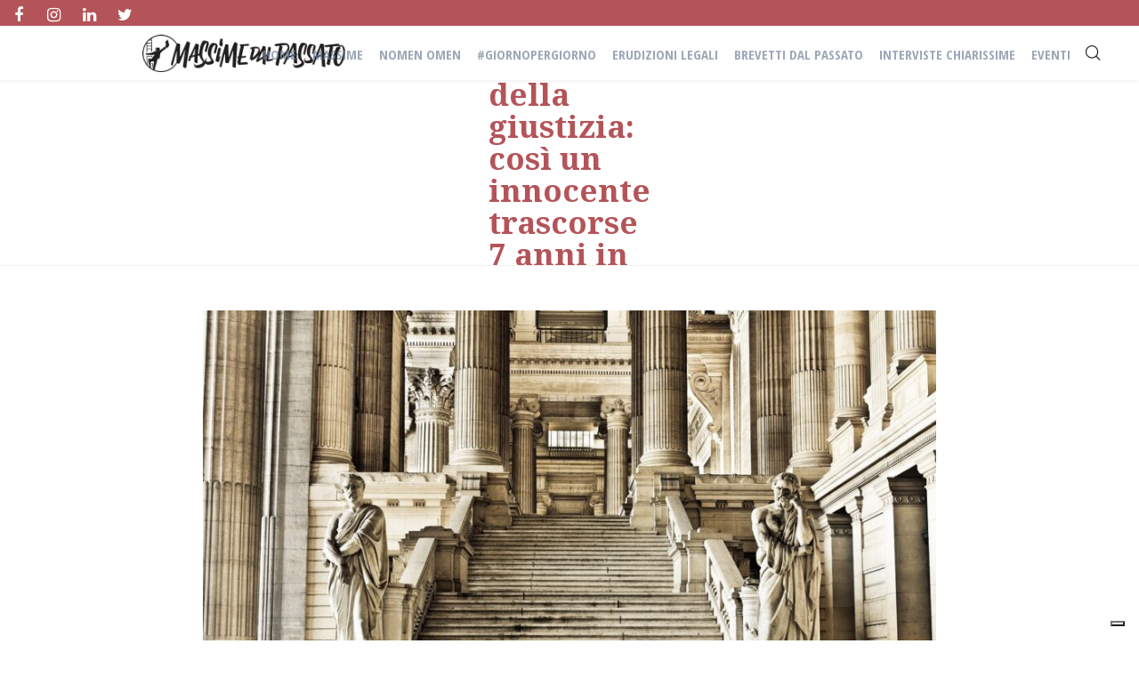

--- FILE ---
content_type: text/html; charset=UTF-8
request_url: https://massimedalpassato.it/la-coscienza-del-popolo-e-la-cecita-della-giustizia-cosi-un-innocente-trascorse-7-anni-in-carcere/
body_size: 18589
content:
<!DOCTYPE html><html lang="it-IT"
 prefix="og: https://ogp.me/ns#" ><head><meta property="fb:pages" content="1863633817219215" /><meta charset="UTF-8" /><meta name="viewport" content="width=device-width, initial-scale=1, maximum-scale=1"> <script type="text/javascript" class="_iub_cs_skip">var _iub = _iub || {};
				_iub.csConfiguration = _iub.csConfiguration || {};
				_iub.csConfiguration.siteId = "1822756";
				_iub.csConfiguration.cookiePolicyId = "82505750";</script> <script class="_iub_cs_skip" src="https://cs.iubenda.com/sync/1822756.js"></script> <meta name="author" content="Giulia Isabella Guerra"><title>La coscienza del popolo e la cecità della giustizia: così un innocente trascorse 7 anni in carcere</title> <script>/* You can add more configuration options to webfontloader by previously defining the WebFontConfig with your options */
                            if ( typeof WebFontConfig === "undefined" ) {
                                WebFontConfig = new Object();
                            }
                            WebFontConfig['google'] = {families: ['Open+Sans+Condensed:700', 'Noto+Serif:400,700&amp;subset=latin']};

                            (function() {
                                var wf = document.createElement( 'script' );
                                wf.src = 'https://ajax.googleapis.com/ajax/libs/webfont/1.5.3/webfont.js';
                                wf.type = 'text/javascript';
                                wf.async = 'true';
                                var s = document.getElementsByTagName( 'script' )[0];
                                s.parentNode.insertBefore( wf, s );
                            })();</script> <meta name="description" content="Talvolta gli errori della giustizia costano cari agli imputati. Matteo Caruso, accusato di omicidio passionale, fu riconosciuto innocente dopo sette anni." /><meta name="robots" content="max-image-preview:large" /><link rel="canonical" href="https://massimedalpassato.it/la-coscienza-del-popolo-e-la-cecita-della-giustizia-cosi-un-innocente-trascorse-7-anni-in-carcere/" /><meta property="og:locale" content="it_IT" /><meta property="og:site_name" content="Massime dal Passato" /><meta property="og:type" content="article" /><meta property="og:title" content="La coscienza del popolo e la cecità della giustizia: così un innocente trascorse 7 anni in carcere" /><meta property="og:description" content="Talvolta gli errori della giustizia costano cari agli imputati. Il caso di Matteo Caruso, accusato del delitto dell’amante della moglie e riconosciuto innocente dopo sette anni in carcere." /><meta property="og:url" content="https://massimedalpassato.it/la-coscienza-del-popolo-e-la-cecita-della-giustizia-cosi-un-innocente-trascorse-7-anni-in-carcere/" /><meta property="fb:app_id" content="264733617860558" /><meta property="og:image" content="https://massimedalpassato.it/wp-content/uploads/2021/12/palace-g658ec2f61_1280.jpg" /><meta property="og:image:secure_url" content="https://massimedalpassato.it/wp-content/uploads/2021/12/palace-g658ec2f61_1280.jpg" /><meta property="og:image:width" content="1280" /><meta property="og:image:height" content="853" /><meta property="article:tag" content="erudizioni legali" /><meta property="article:tag" content="coscienza popolare" /><meta property="article:tag" content="errori giudiziari" /><meta property="article:tag" content="giustizia" /><meta property="article:tag" content="innocente" /><meta property="article:published_time" content="2022-01-04T11:55:27+00:00" /><meta property="article:modified_time" content="2022-01-04T18:09:12+00:00" /><meta property="article:publisher" content="https://www.facebook.com/massimedalpassato/" /><meta name="twitter:card" content="summary" /><meta name="twitter:title" content="La coscienza del popolo e la cecità della giustizia: così un innocente trascorse 7 anni in carcere" /><meta name="twitter:description" content="Talvolta gli errori della giustizia costano cari agli imputati. Il caso di Matteo Caruso, accusato del delitto dell’amante della moglie e riconosciuto innocente dopo sette anni in carcere." /><meta name="twitter:image" content="https://massimedalpassato.it/wp-content/uploads/2021/12/palace-g658ec2f61_1280.jpg" /> <script type="application/ld+json" class="aioseo-schema">{"@context":"https:\/\/schema.org","@graph":[{"@type":"WebSite","@id":"https:\/\/massimedalpassato.it\/#website","url":"https:\/\/massimedalpassato.it\/","name":"Massime dal Passato","description":"Storie da sentenze di cent'anni fa","inLanguage":"it-IT","publisher":{"@id":"https:\/\/massimedalpassato.it\/#organization"}},{"@type":"Organization","@id":"https:\/\/massimedalpassato.it\/#organization","name":"Massime dal Passato","url":"https:\/\/massimedalpassato.it\/","logo":{"@type":"ImageObject","@id":"https:\/\/massimedalpassato.it\/#organizationLogo","url":"https:\/\/massimedalpassato.it\/wp-content\/uploads\/2020\/02\/logo.jpg","width":684,"height":684},"image":{"@id":"https:\/\/massimedalpassato.it\/#organizationLogo"},"sameAs":["https:\/\/www.facebook.com\/massimedalpassato\/"]},{"@type":"BreadcrumbList","@id":"https:\/\/massimedalpassato.it\/la-coscienza-del-popolo-e-la-cecita-della-giustizia-cosi-un-innocente-trascorse-7-anni-in-carcere\/#breadcrumblist","itemListElement":[{"@type":"ListItem","@id":"https:\/\/massimedalpassato.it\/#listItem","position":1,"item":{"@type":"WebPage","@id":"https:\/\/massimedalpassato.it\/","name":"Home","description":"Le vecchie sentenze nascondono storie incredibili. Massime dal Passato ti accompagna nella loro scoperta.","url":"https:\/\/massimedalpassato.it\/"},"nextItem":"https:\/\/massimedalpassato.it\/la-coscienza-del-popolo-e-la-cecita-della-giustizia-cosi-un-innocente-trascorse-7-anni-in-carcere\/#listItem"},{"@type":"ListItem","@id":"https:\/\/massimedalpassato.it\/la-coscienza-del-popolo-e-la-cecita-della-giustizia-cosi-un-innocente-trascorse-7-anni-in-carcere\/#listItem","position":2,"item":{"@type":"WebPage","@id":"https:\/\/massimedalpassato.it\/la-coscienza-del-popolo-e-la-cecita-della-giustizia-cosi-un-innocente-trascorse-7-anni-in-carcere\/","name":"La coscienza del popolo e la cecit\u00e0 della giustizia: cos\u00ec un innocente trascorse 7 anni in carcere","description":"Talvolta gli errori della giustizia costano cari agli imputati. Matteo Caruso, accusato di omicidio passionale, fu riconosciuto innocente dopo sette anni.","url":"https:\/\/massimedalpassato.it\/la-coscienza-del-popolo-e-la-cecita-della-giustizia-cosi-un-innocente-trascorse-7-anni-in-carcere\/"},"previousItem":"https:\/\/massimedalpassato.it\/#listItem"}]},{"@type":"Person","@id":"https:\/\/massimedalpassato.it\/author\/giulia-isabella-guerra\/#author","url":"https:\/\/massimedalpassato.it\/author\/giulia-isabella-guerra\/","name":"Giulia Isabella Guerra","image":{"@type":"ImageObject","@id":"https:\/\/massimedalpassato.it\/la-coscienza-del-popolo-e-la-cecita-della-giustizia-cosi-un-innocente-trascorse-7-anni-in-carcere\/#authorImage","url":"https:\/\/secure.gravatar.com\/avatar\/782e01b7dbf8b34b6951e3470b6be2ef?s=96&d=mm&r=g","width":96,"height":96,"caption":"Giulia Isabella Guerra"}},{"@type":"WebPage","@id":"https:\/\/massimedalpassato.it\/la-coscienza-del-popolo-e-la-cecita-della-giustizia-cosi-un-innocente-trascorse-7-anni-in-carcere\/#webpage","url":"https:\/\/massimedalpassato.it\/la-coscienza-del-popolo-e-la-cecita-della-giustizia-cosi-un-innocente-trascorse-7-anni-in-carcere\/","name":"La coscienza del popolo e la cecit\u00e0 della giustizia: cos\u00ec un innocente trascorse 7 anni in carcere","description":"Talvolta gli errori della giustizia costano cari agli imputati. Matteo Caruso, accusato di omicidio passionale, fu riconosciuto innocente dopo sette anni.","inLanguage":"it-IT","isPartOf":{"@id":"https:\/\/massimedalpassato.it\/#website"},"breadcrumb":{"@id":"https:\/\/massimedalpassato.it\/la-coscienza-del-popolo-e-la-cecita-della-giustizia-cosi-un-innocente-trascorse-7-anni-in-carcere\/#breadcrumblist"},"author":"https:\/\/massimedalpassato.it\/author\/giulia-isabella-guerra\/#author","creator":"https:\/\/massimedalpassato.it\/author\/giulia-isabella-guerra\/#author","image":{"@type":"ImageObject","@id":"https:\/\/massimedalpassato.it\/#mainImage","url":"https:\/\/massimedalpassato.it\/wp-content\/uploads\/2021\/12\/palace-g658ec2f61_1280.jpg","width":1280,"height":853},"primaryImageOfPage":{"@id":"https:\/\/massimedalpassato.it\/la-coscienza-del-popolo-e-la-cecita-della-giustizia-cosi-un-innocente-trascorse-7-anni-in-carcere\/#mainImage"},"datePublished":"2022-01-04T11:55:27+01:00","dateModified":"2022-01-04T18:09:12+01:00"},{"@type":"Article","@id":"https:\/\/massimedalpassato.it\/la-coscienza-del-popolo-e-la-cecita-della-giustizia-cosi-un-innocente-trascorse-7-anni-in-carcere\/#article","name":"La coscienza del popolo e la cecit\u00e0 della giustizia: cos\u00ec un innocente trascorse 7 anni in carcere","description":"Talvolta gli errori della giustizia costano cari agli imputati. Matteo Caruso, accusato di omicidio passionale, fu riconosciuto innocente dopo sette anni.","inLanguage":"it-IT","headline":"La coscienza del popolo e la cecit\u00e0 della giustizia: cos\u00ec un innocente trascorse 7 anni in carcere","author":{"@id":"https:\/\/massimedalpassato.it\/author\/giulia-isabella-guerra\/#author"},"publisher":{"@id":"https:\/\/massimedalpassato.it\/#organization"},"datePublished":"2022-01-04T11:55:27+01:00","dateModified":"2022-01-04T18:09:12+01:00","articleSection":"Erudizioni Legali, coscienza popolare, errori giudiziari, giustizia, innocente","mainEntityOfPage":{"@id":"https:\/\/massimedalpassato.it\/la-coscienza-del-popolo-e-la-cecita-della-giustizia-cosi-un-innocente-trascorse-7-anni-in-carcere\/#webpage"},"isPartOf":{"@id":"https:\/\/massimedalpassato.it\/la-coscienza-del-popolo-e-la-cecita-della-giustizia-cosi-un-innocente-trascorse-7-anni-in-carcere\/#webpage"},"image":{"@type":"ImageObject","@id":"https:\/\/massimedalpassato.it\/#articleImage","url":"https:\/\/massimedalpassato.it\/wp-content\/uploads\/2021\/12\/palace-g658ec2f61_1280.jpg","width":1280,"height":853}}]}</script>    <script data-cfasync="false" data-pagespeed-no-defer>//
	var gtm4wp_datalayer_name = "dataLayer";
	var dataLayer = dataLayer || [];
//</script> <link rel='dns-prefetch' href='//cdn.iubenda.com' /><link rel='dns-prefetch' href='//static.addtoany.com' /><link rel='dns-prefetch' href='//fonts.googleapis.com' /><link rel='dns-prefetch' href='//s.w.org' /><link rel="alternate" type="application/rss+xml" title="Massime dal Passato &raquo; Feed" href="https://massimedalpassato.it/feed/" /><link rel="alternate" type="application/rss+xml" title="Massime dal Passato &raquo; Feed dei commenti" href="https://massimedalpassato.it/comments/feed/" /><link rel="alternate" type="application/rss+xml" title="Massime dal Passato &raquo; La coscienza del popolo e la cecità della giustizia: così un innocente trascorse 7 anni in carcere Feed dei commenti" href="https://massimedalpassato.it/la-coscienza-del-popolo-e-la-cecita-della-giustizia-cosi-un-innocente-trascorse-7-anni-in-carcere/feed/" /> <script type="text/javascript">window._wpemojiSettings = {"baseUrl":"https:\/\/s.w.org\/images\/core\/emoji\/13.1.0\/72x72\/","ext":".png","svgUrl":"https:\/\/s.w.org\/images\/core\/emoji\/13.1.0\/svg\/","svgExt":".svg","source":{"concatemoji":"https:\/\/massimedalpassato.it\/wp-includes\/js\/wp-emoji-release.min.js?ver=5.8.12"}};
			!function(e,a,t){var n,r,o,i=a.createElement("canvas"),p=i.getContext&&i.getContext("2d");function s(e,t){var a=String.fromCharCode;p.clearRect(0,0,i.width,i.height),p.fillText(a.apply(this,e),0,0);e=i.toDataURL();return p.clearRect(0,0,i.width,i.height),p.fillText(a.apply(this,t),0,0),e===i.toDataURL()}function c(e){var t=a.createElement("script");t.src=e,t.defer=t.type="text/javascript",a.getElementsByTagName("head")[0].appendChild(t)}for(o=Array("flag","emoji"),t.supports={everything:!0,everythingExceptFlag:!0},r=0;r<o.length;r++)t.supports[o[r]]=function(e){if(!p||!p.fillText)return!1;switch(p.textBaseline="top",p.font="600 32px Arial",e){case"flag":return s([127987,65039,8205,9895,65039],[127987,65039,8203,9895,65039])?!1:!s([55356,56826,55356,56819],[55356,56826,8203,55356,56819])&&!s([55356,57332,56128,56423,56128,56418,56128,56421,56128,56430,56128,56423,56128,56447],[55356,57332,8203,56128,56423,8203,56128,56418,8203,56128,56421,8203,56128,56430,8203,56128,56423,8203,56128,56447]);case"emoji":return!s([10084,65039,8205,55357,56613],[10084,65039,8203,55357,56613])}return!1}(o[r]),t.supports.everything=t.supports.everything&&t.supports[o[r]],"flag"!==o[r]&&(t.supports.everythingExceptFlag=t.supports.everythingExceptFlag&&t.supports[o[r]]);t.supports.everythingExceptFlag=t.supports.everythingExceptFlag&&!t.supports.flag,t.DOMReady=!1,t.readyCallback=function(){t.DOMReady=!0},t.supports.everything||(n=function(){t.readyCallback()},a.addEventListener?(a.addEventListener("DOMContentLoaded",n,!1),e.addEventListener("load",n,!1)):(e.attachEvent("onload",n),a.attachEvent("onreadystatechange",function(){"complete"===a.readyState&&t.readyCallback()})),(n=t.source||{}).concatemoji?c(n.concatemoji):n.wpemoji&&n.twemoji&&(c(n.twemoji),c(n.wpemoji)))}(window,document,window._wpemojiSettings);</script> <style type="text/css">img.wp-smiley,
img.emoji {
	display: inline !important;
	border: none !important;
	box-shadow: none !important;
	height: 1em !important;
	width: 1em !important;
	margin: 0 .07em !important;
	vertical-align: -0.1em !important;
	background: none !important;
	padding: 0 !important;
}</style><link rel='stylesheet' id='dashicons-css'  href='https://massimedalpassato.it/wp-includes/css/dashicons.min.css?ver=5.8.12' type='text/css' media='all' /><link rel='stylesheet' id='wp-jquery-ui-dialog-css'  href='https://massimedalpassato.it/wp-includes/css/jquery-ui-dialog.min.css?ver=5.8.12' type='text/css' media='all' /><link rel='stylesheet' id='pt-cv-public-style-css'  href='https://massimedalpassato.it/wp-content/plugins/content-views-query-and-display-post-page/public/assets/css/cv.css?ver=4.1' type='text/css' media='all' /><link rel='stylesheet' id='pt-cv-public-pro-style-css'  href='https://massimedalpassato.it/wp-content/plugins/pt-content-views-pro/public/assets/css/cvpro.min.css?ver=5.8.3.1' type='text/css' media='all' /><link rel='stylesheet' id='wp-block-library-css'  href='https://massimedalpassato.it/wp-includes/css/dist/block-library/style.min.css?ver=5.8.12' type='text/css' media='all' /><link rel='stylesheet' id='essential-grid-plugin-settings-css'  href='https://massimedalpassato.it/wp-content/plugins/essential-grid/public/assets/css/settings.css?ver=2.0.9.1' type='text/css' media='all' /><link rel='stylesheet' id='tp-open-sans-css'  href='https://fonts.googleapis.com/css?family=Open+Sans%3A300%2C400%2C600%2C700%2C800&#038;ver=5.8.12' type='text/css' media='all' /><link rel='stylesheet' id='tp-raleway-css'  href='https://fonts.googleapis.com/css?family=Raleway%3A100%2C200%2C300%2C400%2C500%2C600%2C700%2C800%2C900&#038;ver=5.8.12' type='text/css' media='all' /><link rel='stylesheet' id='tp-droid-serif-css'  href='https://fonts.googleapis.com/css?family=Droid+Serif%3A400%2C700&#038;ver=5.8.12' type='text/css' media='all' /><link rel='stylesheet' id='post-views-counter-frontend-css'  href='https://massimedalpassato.it/wp-content/plugins/post-views-counter/css/frontend.css?ver=1.3.10' type='text/css' media='all' /><link rel='stylesheet' id='rs-plugin-settings-css'  href='https://massimedalpassato.it/wp-content/plugins/revslider/public/assets/css/settings.css?ver=5.1.5' type='text/css' media='all' /><style id='rs-plugin-settings-inline-css' type='text/css'>.tp-caption a{color:#e05100;text-shadow:none; text-decoration:none;-webkit-transition:all 0.2s ease-out;-moz-transition:all 0.2s ease-out;-o-transition:all 0.2s ease-out;-ms-transition:all 0.2s ease-out}.tp-caption a:hover{color:#ffa902}</style><link rel='stylesheet' id='bg-shce-genericons-css'  href='https://massimedalpassato.it/wp-content/plugins/show-hidecollapse-expand/assets/css/genericons/genericons.css?ver=5.8.12' type='text/css' media='all' /><link rel='stylesheet' id='bg-show-hide-css'  href='https://massimedalpassato.it/wp-content/plugins/show-hidecollapse-expand/assets/css/bg-show-hide.css?ver=5.8.12' type='text/css' media='all' /><link rel='stylesheet' id='sfmsb-style-css'  href='https://massimedalpassato.it/wp-content/plugins/simple-follow-me-social-buttons-widget/assets/css/style.css?ver=3.3.3' type='text/css' media='all' /><link rel='stylesheet' id='sfmsb-icons-css'  href='https://massimedalpassato.it/wp-content/plugins/simple-follow-me-social-buttons-widget/assets/css/icons.css?ver=3.3.3' type='text/css' media='all' /><link rel='stylesheet' id='uaf_client_css-css'  href='https://massimedalpassato.it/wp-content/uploads/useanyfont/uaf.css?ver=1765739782' type='text/css' media='all' /><link rel='stylesheet' id='vntd-google-font-primary-css'  href='//fonts.googleapis.com/css?family=Noto+Serif%3A400%2C700&#038;ver=5.8.12' type='text/css' media='all' /><link rel='stylesheet' id='vntd-google-font-secondary-css'  href='//fonts.googleapis.com/css?family=Open+Sans%3A100%2C300%2C400&#038;ver=5.8.12' type='text/css' media='all' /><link rel='stylesheet' id='bootstrap-css'  href='https://massimedalpassato.it/wp-content/themes/engage/css/bootstrap.min.css?ver=5.8.12' type='text/css' media='all' /><link rel='stylesheet' id='engage-icons-css'  href='https://massimedalpassato.it/wp-content/themes/engage/css/engage-icons/css/style.css?ver=5.8.12' type='text/css' media='all' /><link rel='stylesheet' id='animate-css'  href='https://massimedalpassato.it/wp-content/themes/engage/css/scripts/animate.min.css?ver=5.8.12' type='text/css' media='all' /><link rel='stylesheet' id='font-awesome-css'  href='https://massimedalpassato.it/wp-content/themes/engage/css/font-awesome/css/font-awesome.min.css?ver=5.7.1' type='text/css' media='all' /><link rel='stylesheet' id='engage-ui-css'  href='https://massimedalpassato.it/wp-content/themes/engage/css/ui.css?ver=1.0.3' type='text/css' media='all' /><link rel='stylesheet' id='engage-styles-css'  href='https://massimedalpassato.it/wp-content/themes/engage/style.css?ver=1.0.15' type='text/css' media='all' /><link rel='stylesheet' id='engage-responsive-css'  href='https://massimedalpassato.it/wp-content/themes/engage/css/responsive.css?ver=1.0.3' type='text/css' media='all' /><link rel='stylesheet' id='engage-dynamic-css-css'  href='https://massimedalpassato.it/wp-admin/admin-ajax.php?action=engage_dynamic_css&#038;ver=5.8.12' type='text/css' media='all' /><link rel='stylesheet' id='magnific-popup-css'  href='https://massimedalpassato.it/wp-content/themes/engage/css/plugins/magnific-popup.css?ver=5.8.12' type='text/css' media='all' /><link rel='stylesheet' id='owl-carousel-css'  href='https://massimedalpassato.it/wp-content/themes/engage/css/plugins/owl.carousel.css?ver=5.8.12' type='text/css' media='all' /><link rel='stylesheet' id='redux-field-social-profiles-frontend-css-css'  href='https://massimedalpassato.it/wp-content/plugins/engage-core/admin/theme-panel/extensions/social_profiles/social_profiles/css/field_social_profiles_frontend.css?ver=1765740565' type='text/css' media='all' /><link rel='stylesheet' id='arpw-style-css'  href='https://massimedalpassato.it/wp-content/plugins/advanced-random-posts-widget/assets/css/arpw-frontend.css?ver=5.8.12' type='text/css' media='all' /><link rel='stylesheet' id='rpt_front_style-css'  href='https://massimedalpassato.it/wp-content/plugins/related-posts-thumbnails/assets/css/front.css?ver=1.9.0' type='text/css' media='all' /><link rel='stylesheet' id='js_composer_custom_css-css'  href='//massimedalpassato.it/wp-content/uploads/js_composer/custom.css?ver=6.8.0' type='text/css' media='all' /><link rel='stylesheet' id='addtoany-css'  href='https://massimedalpassato.it/wp-content/plugins/add-to-any/addtoany.min.css?ver=1.16' type='text/css' media='all' /><link rel='stylesheet' id='csshero-main-stylesheet-css'  href='https://massimedalpassato.it/wp-content/uploads/2021/11/csshero-static-style-engage.css?ver=39' type='text/css' media='all' /> <script type='text/javascript' src='https://massimedalpassato.it/wp-includes/js/jquery/jquery.min.js?ver=3.6.0' id='jquery-core-js'></script> <script type='text/javascript' src='https://massimedalpassato.it/wp-includes/js/jquery/jquery-migrate.min.js?ver=3.3.2' id='jquery-migrate-js'></script> <script  type="text/javascript" class=" _iub_cs_skip" type='text/javascript' id='iubenda-head-inline-scripts-0'>var _iub = _iub || [];
            _iub.csConfiguration ={"floatingPreferencesButtonDisplay":"bottom-right","lang":"it","siteId":1822756,"cookiePolicyId":82505750,"whitelabel":false,"banner":{"closeButtonDisplay":false,"listPurposes":true,"explicitWithdrawal":true,"rejectButtonDisplay":true,"acceptButtonDisplay":true,"customizeButtonDisplay":true,"closeButtonRejects":true,"position":"float-top-center","style":"dark"},"perPurposeConsent":true,"enableUspr":true,"showBannerForUS":true,"enableLgpd":true,"googleAdditionalConsentMode":true,"invalidateConsentWithoutLog":true,"enableTcf":true,"tcfPurposes":{"1":true,"2":"consent_only","3":"consent_only","4":"consent_only","5":"consent_only","6":"consent_only","7":"consent_only","8":"consent_only","9":"consent_only","10":"consent_only"}};</script> <script  type="text/javascript" class=" _iub_cs_skip" type='text/javascript' src='//cdn.iubenda.com/cs/tcf/stub-v2.js?ver=3.12.4' id='iubenda-head-scripts-0-js'></script> <script  type="text/javascript" class=" _iub_cs_skip" type='text/javascript' src='//cdn.iubenda.com/cs/tcf/safe-tcf-v2.js?ver=3.12.4' id='iubenda-head-scripts-1-js'></script> <script  type="text/javascript" class=" _iub_cs_skip" type='text/javascript' src='//cdn.iubenda.com/cs/gpp/stub.js?ver=3.12.4' id='iubenda-head-scripts-2-js'></script> <script  type="text/javascript" charset="UTF-8" async="" class=" _iub_cs_skip" type='text/javascript' src='//cdn.iubenda.com/cs/iubenda_cs.js?ver=3.12.4' id='iubenda-head-scripts-3-js'></script> <script type='text/javascript' id='addtoany-core-js-before'>window.a2a_config=window.a2a_config||{};a2a_config.callbacks=[];a2a_config.overlays=[];a2a_config.templates={};a2a_localize = {
	Share: "Share",
	Save: "Salva",
	Subscribe: "Abbonati",
	Email: "Email",
	Bookmark: "Segnalibro",
	ShowAll: "espandi",
	ShowLess: "comprimi",
	FindServices: "Trova servizi",
	FindAnyServiceToAddTo: "Trova subito un servizio da aggiungere",
	PoweredBy: "Powered by",
	ShareViaEmail: "Condividi via email",
	SubscribeViaEmail: "Iscriviti via email",
	BookmarkInYourBrowser: "Aggiungi ai segnalibri",
	BookmarkInstructions: "Premi Ctrl+D o \u2318+D per mettere questa pagina nei preferiti",
	AddToYourFavorites: "Aggiungi ai favoriti",
	SendFromWebOrProgram: "Invia da qualsiasi indirizzo email o programma di posta elettronica",
	EmailProgram: "Programma di posta elettronica",
	More: "Di più&#8230;",
	ThanksForSharing: "Thanks for sharing!",
	ThanksForFollowing: "Thanks for following!"
};</script> <script type='text/javascript' async src='https://static.addtoany.com/menu/page.js' id='addtoany-core-js'></script> <script type='text/javascript' async src='https://massimedalpassato.it/wp-content/plugins/add-to-any/addtoany.min.js?ver=1.1' id='addtoany-jquery-js'></script> <script type='text/javascript' src='https://massimedalpassato.it/wp-content/plugins/essential-grid/public/assets/js/lightbox.js?ver=2.0.9.1' id='themepunchboxext-js'></script> <script type='text/javascript' src='https://massimedalpassato.it/wp-content/plugins/essential-grid/public/assets/js/jquery.themepunch.tools.min.js?ver=2.0.9.1' id='tp-tools-js'></script> <script type='text/javascript' src='https://massimedalpassato.it/wp-content/plugins/essential-grid/public/assets/js/jquery.themepunch.essential.min.js?ver=2.0.9.1' id='essential-grid-essential-grid-script-js'></script> <script type='text/javascript' src='https://massimedalpassato.it/wp-content/plugins/revslider/public/assets/js/jquery.themepunch.revolution.min.js?ver=5.1.5' id='revmin-js'></script> <script type='text/javascript' src='https://massimedalpassato.it/wp-content/plugins/simple-follow-me-social-buttons-widget/assets/js/front-widget.js?ver=3.3.3' id='sfmsb-script-js'></script> <script type='text/javascript' src='https://massimedalpassato.it/wp-content/themes/engage/js/plugins/appear/jquery.appear.js?ver=1.0.1' id='appear-js'></script> <link rel="https://api.w.org/" href="https://massimedalpassato.it/wp-json/" /><link rel="alternate" type="application/json" href="https://massimedalpassato.it/wp-json/wp/v2/posts/15647" /><link rel="EditURI" type="application/rsd+xml" title="RSD" href="https://massimedalpassato.it/xmlrpc.php?rsd" /><link rel="wlwmanifest" type="application/wlwmanifest+xml" href="https://massimedalpassato.it/wp-includes/wlwmanifest.xml" /><meta name="generator" content="WordPress 5.8.12" /><link rel='shortlink' href='https://massimedalpassato.it/?p=15647' /><link rel="alternate" type="application/json+oembed" href="https://massimedalpassato.it/wp-json/oembed/1.0/embed?url=https%3A%2F%2Fmassimedalpassato.it%2Fla-coscienza-del-popolo-e-la-cecita-della-giustizia-cosi-un-innocente-trascorse-7-anni-in-carcere%2F" /><link rel="alternate" type="text/xml+oembed" href="https://massimedalpassato.it/wp-json/oembed/1.0/embed?url=https%3A%2F%2Fmassimedalpassato.it%2Fla-coscienza-del-popolo-e-la-cecita-della-giustizia-cosi-un-innocente-trascorse-7-anni-in-carcere%2F&#038;format=xml" /><meta property="fb:pages" content="1863633817219215" /> <script type="text/javascript">jQuery(document).ready(function() {
				// CUSTOM AJAX CONTENT LOADING FUNCTION
				var ajaxRevslider = function(obj) {
				
					// obj.type : Post Type
					// obj.id : ID of Content to Load
					// obj.aspectratio : The Aspect Ratio of the Container / Media
					// obj.selector : The Container Selector where the Content of Ajax will be injected. It is done via the Essential Grid on Return of Content
					
					var content = "";

					data = {};
					
					data.action = 'revslider_ajax_call_front';
					data.client_action = 'get_slider_html';
					data.token = 'c4076cabe0';
					data.type = obj.type;
					data.id = obj.id;
					data.aspectratio = obj.aspectratio;
					
					// SYNC AJAX REQUEST
					jQuery.ajax({
						type:"post",
						url:"https://massimedalpassato.it/wp-admin/admin-ajax.php",
						dataType: 'json',
						data:data,
						async:false,
						success: function(ret, textStatus, XMLHttpRequest) {
							if(ret.success == true)
								content = ret.data;								
						},
						error: function(e) {
							console.log(e);
						}
					});
					
					 // FIRST RETURN THE CONTENT WHEN IT IS LOADED !!
					 return content;						 
				};
				
				// CUSTOM AJAX FUNCTION TO REMOVE THE SLIDER
				var ajaxRemoveRevslider = function(obj) {
					return jQuery(obj.selector+" .rev_slider").revkill();
				};

				// EXTEND THE AJAX CONTENT LOADING TYPES WITH TYPE AND FUNCTION
				var extendessential = setInterval(function() {
					if (jQuery.fn.tpessential != undefined) {
						clearInterval(extendessential);
						if(typeof(jQuery.fn.tpessential.defaults) !== 'undefined') {
							jQuery.fn.tpessential.defaults.ajaxTypes.push({type:"revslider",func:ajaxRevslider,killfunc:ajaxRemoveRevslider,openAnimationSpeed:0.3});   
							// type:  Name of the Post to load via Ajax into the Essential Grid Ajax Container
							// func: the Function Name which is Called once the Item with the Post Type has been clicked
							// killfunc: function to kill in case the Ajax Window going to be removed (before Remove function !
							// openAnimationSpeed: how quick the Ajax Content window should be animated (default is 0.3)
						}
					}
				},30);
			});</script>  <script data-cfasync="false" data-pagespeed-no-defer>//
	var dataLayer_content = {"pagePostType":"post","pagePostType2":"single-post","pageCategory":["erudizioni-legali"],"pageAttributes":["coscienza-popolare","errori-giudiziari","giustizia","innocente"],"pagePostAuthor":"Giulia Isabella Guerra","instantArticle":false};
	dataLayer.push( dataLayer_content );//</script> <script data-cfasync="false">//
(function(w,d,s,l,i){w[l]=w[l]||[];w[l].push({'gtm.start':
new Date().getTime(),event:'gtm.js'});var f=d.getElementsByTagName(s)[0],
j=d.createElement(s),dl=l!='dataLayer'?'&l='+l:'';j.async=true;j.src=
'//www.googletagmanager.com/gtm.'+'js?id='+i+dl;f.parentNode.insertBefore(j,f);
})(window,document,'script','dataLayer','GTM-NDT3M3L');//</script> <meta name="onesignal" content="wordpress-plugin"/> <script>window.OneSignal = window.OneSignal || [];

      OneSignal.push( function() {
        OneSignal.SERVICE_WORKER_UPDATER_PATH = "OneSignalSDKUpdaterWorker.js.php";
                      OneSignal.SERVICE_WORKER_PATH = "OneSignalSDKWorker.js.php";
                      OneSignal.SERVICE_WORKER_PARAM = { scope: "/" };
        OneSignal.setDefaultNotificationUrl("https://massimedalpassato.it");
        var oneSignal_options = {};
        window._oneSignalInitOptions = oneSignal_options;

        oneSignal_options['wordpress'] = true;
oneSignal_options['appId'] = 'f16342f6-29d5-4ccd-b97c-6a4ec2e1754b';
oneSignal_options['allowLocalhostAsSecureOrigin'] = true;
oneSignal_options['welcomeNotification'] = { };
oneSignal_options['welcomeNotification']['disable'] = true;
oneSignal_options['path'] = "https://massimedalpassato.it/wp-content/plugins/onesignal-free-web-push-notifications/sdk_files/";
oneSignal_options['safari_web_id'] = "web.onesignal.auto.5e769637-3ad0-4829-bde6-e4b31d264ae2";
oneSignal_options['promptOptions'] = { };
oneSignal_options['promptOptions']['actionMessage'] = "Ciao, che ne dici di ricevere una notifica a ogni nuovo articolo pubblicato? (sono bellissimi)";
oneSignal_options['promptOptions']['acceptButtonText'] = "SPETTACOLARE!";
oneSignal_options['promptOptions']['cancelButtonText'] = "Preferisco di no";
oneSignal_options['promptOptions']['siteName'] = "https://www.massimedalpassato.it";
oneSignal_options['promptOptions']['autoAcceptTitle'] = "Clicca su consenti";
oneSignal_options['notifyButton'] = { };
oneSignal_options['notifyButton']['enable'] = true;
oneSignal_options['notifyButton']['position'] = 'bottom-right';
oneSignal_options['notifyButton']['theme'] = 'default';
oneSignal_options['notifyButton']['size'] = 'medium';
oneSignal_options['notifyButton']['showCredit'] = false;
                OneSignal.init(window._oneSignalInitOptions);
                OneSignal.showSlidedownPrompt();      });

      function documentInitOneSignal() {
        var oneSignal_elements = document.getElementsByClassName("OneSignal-prompt");

        var oneSignalLinkClickHandler = function(event) { OneSignal.push(['registerForPushNotifications']); event.preventDefault(); };        for(var i = 0; i < oneSignal_elements.length; i++)
          oneSignal_elements[i].addEventListener('click', oneSignalLinkClickHandler, false);
      }

      if (document.readyState === 'complete') {
           documentInitOneSignal();
      }
      else {
           window.addEventListener("load", function(event){
               documentInitOneSignal();
          });
      }</script> <style>#related_posts_thumbnails li{
				border-right: 1px solid #dddddd;
				background-color: #ffffff			}
			#related_posts_thumbnails li:hover{
				background-color: #eeeeee;
			}
			.relpost_content{
				font-size:	20px;
				color: 		#b45459;
			}
			.relpost-block-single{
				background-color: #ffffff;
				border-right: 1px solid  #dddddd;
				border-left: 1px solid  #dddddd;
				margin-right: -1px;
			}
			.relpost-block-single:hover{
				background-color: #eeeeee;
			}</style><meta name="generator" content="Powered by WPBakery Page Builder - drag and drop page builder for WordPress."/><style>#wp-admin-bar-pvc-post-views .pvc-graph-container { padding-top: 6px; padding-bottom: 6px; position: relative; display: block; height: 100%; box-sizing: border-box; }
			#wp-admin-bar-pvc-post-views .pvc-line-graph {
				display: inline-block;
				width: 1px;
				margin-right: 1px;
				background-color: #ccc;
				vertical-align: baseline;
			}
			#wp-admin-bar-pvc-post-views .pvc-line-graph:hover { background-color: #eee; }
			#wp-admin-bar-pvc-post-views .pvc-line-graph-0 { height: 1% }
			#wp-admin-bar-pvc-post-views .pvc-line-graph-1 { height: 5% }
			#wp-admin-bar-pvc-post-views .pvc-line-graph-2 { height: 10% }
			#wp-admin-bar-pvc-post-views .pvc-line-graph-3 { height: 15% }
			#wp-admin-bar-pvc-post-views .pvc-line-graph-4 { height: 20% }
			#wp-admin-bar-pvc-post-views .pvc-line-graph-5 { height: 25% }
			#wp-admin-bar-pvc-post-views .pvc-line-graph-6 { height: 30% }
			#wp-admin-bar-pvc-post-views .pvc-line-graph-7 { height: 35% }
			#wp-admin-bar-pvc-post-views .pvc-line-graph-8 { height: 40% }
			#wp-admin-bar-pvc-post-views .pvc-line-graph-9 { height: 45% }
			#wp-admin-bar-pvc-post-views .pvc-line-graph-10 { height: 50% }
			#wp-admin-bar-pvc-post-views .pvc-line-graph-11 { height: 55% }
			#wp-admin-bar-pvc-post-views .pvc-line-graph-12 { height: 60% }
			#wp-admin-bar-pvc-post-views .pvc-line-graph-13 { height: 65% }
			#wp-admin-bar-pvc-post-views .pvc-line-graph-14 { height: 70% }
			#wp-admin-bar-pvc-post-views .pvc-line-graph-15 { height: 75% }
			#wp-admin-bar-pvc-post-views .pvc-line-graph-16 { height: 80% }
			#wp-admin-bar-pvc-post-views .pvc-line-graph-17 { height: 85% }
			#wp-admin-bar-pvc-post-views .pvc-line-graph-18 { height: 90% }
			#wp-admin-bar-pvc-post-views .pvc-line-graph-19 { height: 95% }
			#wp-admin-bar-pvc-post-views .pvc-line-graph-20 { height: 100% }</style><meta name="generator" content="Powered by Slider Revolution 5.1.5 - responsive, Mobile-Friendly Slider Plugin for WordPress with comfortable drag and drop interface." /><link rel="icon" href="https://massimedalpassato.it/wp-content/uploads/2020/02/cropped-logo-32x32.jpg" sizes="32x32" /><link rel="icon" href="https://massimedalpassato.it/wp-content/uploads/2020/02/cropped-logo-192x192.jpg" sizes="192x192" /><link rel="apple-touch-icon" href="https://massimedalpassato.it/wp-content/uploads/2020/02/cropped-logo-180x180.jpg" /><meta name="msapplication-TileImage" content="https://massimedalpassato.it/wp-content/uploads/2020/02/cropped-logo-270x270.jpg" /><style type="text/css" title="dynamic-css" class="options-output">#main-menu > ul > li > a,.main-menu > ul > li > a{font-family:"Open Sans Condensed";text-transform:uppercase;font-weight:700;font-style:normal;font-size:15px;opacity: 1;visibility: visible;-webkit-transition: opacity 0.24s ease-in-out;-moz-transition: opacity 0.24s ease-in-out;transition: opacity 0.24s ease-in-out;}.wf-loading #main-menu > ul > li > a,.main-menu > ul > li > a,{opacity: 0;}.ie.wf-loading #main-menu > ul > li > a,.main-menu > ul > li > a,{visibility: hidden;}#main-menu > ul > li > a,.main-menu > ul > li > a{padding-right:9px;padding-left:9px;}.header-light #main-menu > ul > li > a,.header-light .main-menu > ul > li > a{color:#728299;}.header-light #main-menu > ul > li > a:hover,.header-light .main-menu > ul > li > a:hover{color:#b05658;}.header-light #main-menu > ul > li.current-page-ancestor > a, .header-light #main-menu > ul > li.current-page-parent > a, .header-light #main-menu > ul > li.current-menu-ancestor > a, .header-light #main-menu > ul > li.current_page_ancestor > a, .header-light #main-menu > ul > li.current_page_item > a{color:#b05658;}.site-header.active-style-border-top #main-menu > ul > li.current-page-ancestor > a, .site-header.active-style-border-top #main-menu > ul > li.current-page-parent > a, .site-header.active-style-border-top #main-menu > ul > li.current-menu-ancestor > a, .site-header.active-style-border-top #main-menu > ul > li.current_page_ancestor > a, .site-header.active-style-border-top #main-menu > ul > li.current_page_item > a{border-top:3px solid #b05658;}#topbar{background-color:#b45459;}.topbar a{color:#ffffff;}#topbar .topbar-social a,#topbar .topbar-menu > div > ul > li,#topbar .topbar-menu > div > ul > li:last-child,#topbar .topbar-social a:last-child{border-color:transparent;}#header .main-nav .dropdown-menu{background-color:#ffffff;}#page-title h1{text-transform:none;font-weight:700;font-style:normal;color:#b45459;font-size:35px;opacity: 1;visibility: visible;-webkit-transition: opacity 0.24s ease-in-out;-moz-transition: opacity 0.24s ease-in-out;transition: opacity 0.24s ease-in-out;}.wf-loading #page-title h1,{opacity: 0;}.ie.wf-loading #page-title h1,{visibility: hidden;}.page-title p.page-subtitle{text-transform:none;font-weight:400;font-style:normal;font-size:20px;opacity: 1;visibility: visible;-webkit-transition: opacity 0.24s ease-in-out;-moz-transition: opacity 0.24s ease-in-out;transition: opacity 0.24s ease-in-out;}.wf-loading .page-title p.page-subtitle,{opacity: 0;}.ie.wf-loading .page-title p.page-subtitle,{visibility: hidden;}#page-title{background-color:#ffffff;}#page-title.page-title-with-bg h1{font-weight:400;font-style:normal;opacity: 1;visibility: visible;-webkit-transition: opacity 0.24s ease-in-out;-moz-transition: opacity 0.24s ease-in-out;transition: opacity 0.24s ease-in-out;}.wf-loading #page-title.page-title-with-bg h1,{opacity: 0;}.ie.wf-loading #page-title.page-title-with-bg h1,{visibility: hidden;}p.icon-description{letter-spacing:8px;opacity: 1;visibility: visible;-webkit-transition: opacity 0.24s ease-in-out;-moz-transition: opacity 0.24s ease-in-out;transition: opacity 0.24s ease-in-out;}.wf-loading p.icon-description,{opacity: 0;}.ie.wf-loading p.icon-description,{visibility: hidden;}a, p a{color:#b45459;}a:hover, p a:hover{color:#b50009;}.widget > h5{line-height:20px;font-weight:200;color:#000000;font-size:18px;opacity: 1;visibility: visible;-webkit-transition: opacity 0.24s ease-in-out;-moz-transition: opacity 0.24s ease-in-out;transition: opacity 0.24s ease-in-out;}.wf-loading .widget > h5,{opacity: 0;}.ie.wf-loading .widget > h5,{visibility: hidden;}.loader-wrapper .loader-circle::before{border-bottom-color:#000000;}.loader-circle::before{border-color:#728299;}.font-additional,.font-additional h1, .font-additional h2, .font-additional h3, .font-additional h4, .font-additional h5, .font-additional h6{font-family:"Noto Serif";font-weight:700;opacity: 1;visibility: visible;-webkit-transition: opacity 0.24s ease-in-out;-moz-transition: opacity 0.24s ease-in-out;transition: opacity 0.24s ease-in-out;}.wf-loading .font-additional,.font-additional h1, .font-additional h2, .font-additional h3, .font-additional h4, .font-additional h5, .font-additional h6,{opacity: 0;}.ie.wf-loading .font-additional,.font-additional h1, .font-additional h2, .font-additional h3, .font-additional h4, .font-additional h5, .font-additional h6,{visibility: hidden;}h1{font-family:"Noto Serif";line-height:36px;font-weight:700;font-style:normal;color:#b45459;font-size:34px;opacity: 1;visibility: visible;-webkit-transition: opacity 0.24s ease-in-out;-moz-transition: opacity 0.24s ease-in-out;transition: opacity 0.24s ease-in-out;}.wf-loading h1,{opacity: 0;}.ie.wf-loading h1,{visibility: hidden;}h2{font-family:"Noto Serif";font-weight:700;font-style:normal;color:#b45459;font-size:30px;opacity: 1;visibility: visible;-webkit-transition: opacity 0.24s ease-in-out;-moz-transition: opacity 0.24s ease-in-out;transition: opacity 0.24s ease-in-out;}.wf-loading h2,{opacity: 0;}.ie.wf-loading h2,{visibility: hidden;}h3{font-family:"Noto Serif";font-weight:400;font-style:normal;opacity: 1;visibility: visible;-webkit-transition: opacity 0.24s ease-in-out;-moz-transition: opacity 0.24s ease-in-out;transition: opacity 0.24s ease-in-out;}.wf-loading h3,{opacity: 0;}.ie.wf-loading h3,{visibility: hidden;}h4{font-family:"Noto Serif";font-weight:400;font-style:normal;opacity: 1;visibility: visible;-webkit-transition: opacity 0.24s ease-in-out;-moz-transition: opacity 0.24s ease-in-out;transition: opacity 0.24s ease-in-out;}.wf-loading h4,{opacity: 0;}.ie.wf-loading h4,{visibility: hidden;}h5{font-family:"Noto Serif";font-weight:400;font-style:normal;opacity: 1;visibility: visible;-webkit-transition: opacity 0.24s ease-in-out;-moz-transition: opacity 0.24s ease-in-out;transition: opacity 0.24s ease-in-out;}.wf-loading h5,{opacity: 0;}.ie.wf-loading h5,{visibility: hidden;}h6{font-family:"Noto Serif";font-weight:400;font-style:normal;opacity: 1;visibility: visible;-webkit-transition: opacity 0.24s ease-in-out;-moz-transition: opacity 0.24s ease-in-out;transition: opacity 0.24s ease-in-out;}.wf-loading h6,{opacity: 0;}.ie.wf-loading h6,{visibility: hidden;}</style><noscript><style>.wpb_animate_when_almost_visible { opacity: 1; }</style></noscript> <script async src="//pagead2.googlesyndication.com/pagead/js/adsbygoogle.js"></script> <script>(adsbygoogle = window.adsbygoogle || []).push({
    google_ad_client: "ca-pub-4937455434464742",
    enable_page_level_ads: true
  });</script> <script id="mcjs">!function(c,h,i,m,p){m=c.createElement(h),p=c.getElementsByTagName(h)[0],m.async=1,m.src=i,p.parentNode.insertBefore(m,p)}(document,"script","https://chimpstatic.com/mcjs-connected/js/users/f97a4c2e662bbd3603d8e902c/72fb7d1c7874cc385884c553a.js");</script> </head><body class="post-template-default single single-post postid-15647 single-format-standard wpb-js-composer js-comp-ver-6.8.0 vc_responsive"> <script>window.fbAsyncInit = function() {
    FB.init({
      appId      : '264733617860558',
      xfbml      : true,
      version    : 'v11.0'
    });
    FB.AppEvents.logPageView();
  };

  (function(d, s, id){
     var js, fjs = d.getElementsByTagName(s)[0];
     if (d.getElementById(id)) {return;}
     js = d.createElement(s); js.id = id;
     js.src = "https://connect.facebook.net/en_US/sdk.js";
     fjs.parentNode.insertBefore(js, fjs);
   }(document, 'script', 'facebook-jssdk'));</script> <div
 class="fb-like"
 data-share="true"
 data-width="450"
 data-show-faces="true"></div><div class="loader-wrapper"><div class="loader-circle"></div></div><div id="wrapper" class="header-position-top header-style-classic header-style-classic header-opaque site-header-sticky btn-radius-square skin-light"><header id="header" class="site-header header-light header-scroll-light with-topbar active-style-border-top header-sticky mega-no-separator dropdown-white mobile-dropdown-arrow header-separator-shadow" data-scroll-height="60" data-scroll-animation="default" data-skin="light" data-scroll-skin="light" data-scroll-amount="150"><div id="topbar" class="topbar topbar-light"><div class="container-fluid"><div class="topbar-left"><div class="topbar-section topbar-social"><div class="vntd-social-icons social-icons-classic social-icons-regular social-icons-regular"><a class="social social-facebook icon-facebook" href="https://www.facebook.com/massimedalpassato/" target="_blank"><i class="fa fa-facebook"></i></a><a class="social social-instagram icon-instagram" href="https://www.instagram.com/massimedalpassato" target="_blank"><i class="fa fa-instagram"></i></a><a class="social social-linkedin icon-linkedin" href="https://www.linkedin.com/company/massime-dal-passato" target="_blank"><i class="fa fa-linkedin"></i></a><a class="social social-twitter icon-twitter" href="https://twitter.com/MassimePassato" target="_blank"><i class="fa fa-twitter"></i></a></div></div></div><div class="topbar-right"><div class="topbar-section topbar-text"><p></p></div></div></div></div><div id="main-navigation" class="main-nav"style="background-color:#fff;"><div class="main-nav-wrapper"><div class="container-fluid"><div class="nav-left"><div id="logo"> <a href="https://massimedalpassato.it" class="logo-link"><img src="https://massimedalpassato.it/wp-content/uploads/2019/02/logo_mdp_nero_new.png" alt="logo" class="logo-dark"style="height:42px;margin-top:-21px"><img src="https://massimedalpassato.it/wp-content/uploads/2019/02/logo_mdp_bianco_new.png" alt="logo" class="logo-white"style="height:42px;margin-top:-21px"></a></div></div><div class="nav-right"><nav id="main-menu"><ul id="menu-main-menu" class="nav"><li id="menu-item-3392" class="menu-item menu-item-type-custom menu-item-object-custom menu-item-home"><a href="http://massimedalpassato.it"><span>Home</span></a></li><li id="menu-item-4206" class="menu-item menu-item-type-post_type menu-item-object-page menu-item-has-children"><a href="https://massimedalpassato.it/massime/"><span>Massime</span></a><ul class="dropdown-menu"><li id="menu-item-4485" class="menu-item menu-item-type-custom menu-item-object-custom"><a href="/massime#tutto"><span>Tutte le massime</span></a></li><li id="menu-item-4486" class="menu-item menu-item-type-custom menu-item-object-custom"><a href="/massime#vizi-amore-tempo-libero"><span>Vizi, amore e tempo libero</span></a></li><li id="menu-item-4487" class="menu-item menu-item-type-custom menu-item-object-custom"><a href="/massime#penale-civile"><span>Penale&#038;Civile</span></a></li><li id="menu-item-4488" class="menu-item menu-item-type-custom menu-item-object-custom"><a href="/massime#percorsi-storici"><span>Percorsi storici</span></a></li><li id="menu-item-4489" class="menu-item menu-item-type-custom menu-item-object-custom"><a href="/massime#speciali-celebrativi"><span>Speciali e celebrativi</span></a></li></ul></li><li id="menu-item-5352" class="menu-item menu-item-type-post_type menu-item-object-page"><a href="https://massimedalpassato.it/nomen-omen/"><span>Nomen Omen</span></a></li><li id="menu-item-5083" class="menu-item menu-item-type-post_type menu-item-object-page"><a href="https://massimedalpassato.it/giornopergiorno/"><span>#giornopergiorno</span></a></li><li id="menu-item-5366" class="menu-item menu-item-type-post_type menu-item-object-page"><a href="https://massimedalpassato.it/erudizioni-legali/"><span>Erudizioni Legali</span></a></li><li id="menu-item-7640" class="menu-item menu-item-type-post_type menu-item-object-page"><a href="https://massimedalpassato.it/brevetti-dal-passato/"><span>Brevetti dal Passato</span></a></li><li id="menu-item-6181" class="menu-item menu-item-type-post_type menu-item-object-page"><a href="https://massimedalpassato.it/interviste-chiarissime/"><span>Interviste Chiarissime</span></a></li><li id="menu-item-4507" class="menu-item menu-item-type-post_type menu-item-object-page"><a href="https://massimedalpassato.it/eventi/"><span>Eventi</span></a></li></ul></nav><ul class="nav-tools"><li class="search-tool"><a href="#" class="tools-btn" data-toggle-search="fullscreen"><span class="tools-btn-icon"><i class="engage-icon-icon engage-icon-zoom-2"></i></span></a></li><li class="mobile-menu-btn" id="mobile-menu-btn"><div class="toggle-menu" id="mobile-menu-toggle" class="toggle-menu-mobile" data-toggle="mobile-menu" data-effect="hover"><div class="btn-inner"><span></span></div></div></li></ul></div></div></div></div><nav id="mobile-nav" class="mobile-nav"><div class="container"><ul id="menu-main-menu-1" class="nav"><li id="menu-item-3392" class="menu-item menu-item-type-custom menu-item-object-custom menu-item-home"><a href="http://massimedalpassato.it"><span>Home</span></a></li><li id="menu-item-4206" class="menu-item menu-item-type-post_type menu-item-object-page menu-item-has-children"><a href="https://massimedalpassato.it/massime/"><span>Massime</span></a><ul class="dropdown-menu"><li id="menu-item-4485" class="menu-item menu-item-type-custom menu-item-object-custom"><a href="/massime#tutto"><span>Tutte le massime</span></a></li><li id="menu-item-4486" class="menu-item menu-item-type-custom menu-item-object-custom"><a href="/massime#vizi-amore-tempo-libero"><span>Vizi, amore e tempo libero</span></a></li><li id="menu-item-4487" class="menu-item menu-item-type-custom menu-item-object-custom"><a href="/massime#penale-civile"><span>Penale&#038;Civile</span></a></li><li id="menu-item-4488" class="menu-item menu-item-type-custom menu-item-object-custom"><a href="/massime#percorsi-storici"><span>Percorsi storici</span></a></li><li id="menu-item-4489" class="menu-item menu-item-type-custom menu-item-object-custom"><a href="/massime#speciali-celebrativi"><span>Speciali e celebrativi</span></a></li></ul></li><li id="menu-item-5352" class="menu-item menu-item-type-post_type menu-item-object-page"><a href="https://massimedalpassato.it/nomen-omen/"><span>Nomen Omen</span></a></li><li id="menu-item-5083" class="menu-item menu-item-type-post_type menu-item-object-page"><a href="https://massimedalpassato.it/giornopergiorno/"><span>#giornopergiorno</span></a></li><li id="menu-item-5366" class="menu-item menu-item-type-post_type menu-item-object-page"><a href="https://massimedalpassato.it/erudizioni-legali/"><span>Erudizioni Legali</span></a></li><li id="menu-item-7640" class="menu-item menu-item-type-post_type menu-item-object-page"><a href="https://massimedalpassato.it/brevetti-dal-passato/"><span>Brevetti dal Passato</span></a></li><li id="menu-item-6181" class="menu-item menu-item-type-post_type menu-item-object-page"><a href="https://massimedalpassato.it/interviste-chiarissime/"><span>Interviste Chiarissime</span></a></li><li id="menu-item-4507" class="menu-item menu-item-type-post_type menu-item-object-page"><a href="https://massimedalpassato.it/eventi/"><span>Eventi</span></a></li></ul></div></nav></header><div id="main-content" class="header-classic page-with-topbar page-without-vc"><section id="page-title" class="page-title title-align-center page-title-with-separator page-title-def-bg"style="background-color:#ffffff;background:#ffffff;background:linear-gradient( -32deg,#ffffff,#ffffff );"><div class="page-title-wrapper"><div class="page-title-inner"><div class="container"><div class="page-title-txt"><h1>La coscienza del popolo e la cecità della giustizia: così un innocente trascorse 7 anni in carcere</h1><ul class="blog-meta"><li><span class="meta-label">Di</span> <a href="https://massimedalpassato.it/author/giulia-isabella-guerra/">Giulia Isabella Guerra</a></li><li><span class="meta-label">il</span> <span>4 Gennaio 2022</span></li><li><span class="meta-label">in</span> <a href="https://massimedalpassato.it/category/erudizioni-legali/" rel="category tag">Erudizioni Legali</a></li></ul></div></div></div></div></section><section class="section-page page-layout-no-sidebar page-layout-no_sidebar sidebar-width-default page-width-narrow"><div class="container-narrow"><div class="row main-row"><div id="page-content" class="page-content"><div class="post-holder post-15647 post type-post status-publish format-standard has-post-thumbnail hentry category-erudizioni-legali tag-coscienza-popolare tag-errori-giudiziari tag-giustizia tag-innocente"><div class="post-medias"> <a href="https://massimedalpassato.it/la-coscienza-del-popolo-e-la-cecita-della-giustizia-cosi-un-innocente-trascorse-7-anni-in-carcere/"> <img src="https://massimedalpassato.it/wp-content/uploads/2021/12/palace-g658ec2f61_1280-900x.jpg" alt="La coscienza del popolo e la cecità della giustizia: così un innocente trascorse 7 anni in carcere"> </a></div><div class="redudimension"><div class="addtoany_share_save_container addtoany_content addtoany_content_top"><div class="a2a_kit a2a_kit_size_24 addtoany_list" data-a2a-url="https://massimedalpassato.it/la-coscienza-del-popolo-e-la-cecita-della-giustizia-cosi-un-innocente-trascorse-7-anni-in-carcere/" data-a2a-title="La coscienza del popolo e la cecità della giustizia: così un innocente trascorse 7 anni in carcere"><a class="a2a_button_facebook" href="https://www.addtoany.com/add_to/facebook?linkurl=https%3A%2F%2Fmassimedalpassato.it%2Fla-coscienza-del-popolo-e-la-cecita-della-giustizia-cosi-un-innocente-trascorse-7-anni-in-carcere%2F&amp;linkname=La%20coscienza%20del%20popolo%20e%20la%20cecit%C3%A0%20della%20giustizia%3A%20cos%C3%AC%20un%20innocente%20trascorse%207%20anni%20in%20carcere" title="Facebook" rel="nofollow noopener" target="_blank"></a><a class="a2a_button_linkedin" href="https://www.addtoany.com/add_to/linkedin?linkurl=https%3A%2F%2Fmassimedalpassato.it%2Fla-coscienza-del-popolo-e-la-cecita-della-giustizia-cosi-un-innocente-trascorse-7-anni-in-carcere%2F&amp;linkname=La%20coscienza%20del%20popolo%20e%20la%20cecit%C3%A0%20della%20giustizia%3A%20cos%C3%AC%20un%20innocente%20trascorse%207%20anni%20in%20carcere" title="LinkedIn" rel="nofollow noopener" target="_blank"></a><a class="a2a_button_whatsapp" href="https://www.addtoany.com/add_to/whatsapp?linkurl=https%3A%2F%2Fmassimedalpassato.it%2Fla-coscienza-del-popolo-e-la-cecita-della-giustizia-cosi-un-innocente-trascorse-7-anni-in-carcere%2F&amp;linkname=La%20coscienza%20del%20popolo%20e%20la%20cecit%C3%A0%20della%20giustizia%3A%20cos%C3%AC%20un%20innocente%20trascorse%207%20anni%20in%20carcere" title="WhatsApp" rel="nofollow noopener" target="_blank"></a><a class="a2a_button_twitter" href="https://www.addtoany.com/add_to/twitter?linkurl=https%3A%2F%2Fmassimedalpassato.it%2Fla-coscienza-del-popolo-e-la-cecita-della-giustizia-cosi-un-innocente-trascorse-7-anni-in-carcere%2F&amp;linkname=La%20coscienza%20del%20popolo%20e%20la%20cecit%C3%A0%20della%20giustizia%3A%20cos%C3%AC%20un%20innocente%20trascorse%207%20anni%20in%20carcere" title="Twitter" rel="nofollow noopener" target="_blank"></a><a class="a2a_button_email" href="https://www.addtoany.com/add_to/email?linkurl=https%3A%2F%2Fmassimedalpassato.it%2Fla-coscienza-del-popolo-e-la-cecita-della-giustizia-cosi-un-innocente-trascorse-7-anni-in-carcere%2F&amp;linkname=La%20coscienza%20del%20popolo%20e%20la%20cecit%C3%A0%20della%20giustizia%3A%20cos%C3%AC%20un%20innocente%20trascorse%207%20anni%20in%20carcere" title="Email" rel="nofollow noopener" target="_blank"></a></div></div><p class="has-small-font-size"><em>Talvolta gli errori della giustizia costano cari agli imputati, ma quando a essi si somma l’arbitrarietà della coscienza popolare, per un individuo può non esserci scampo. Un articolo di Rivista penale del 1902 ci tramanda il caso di Matteo Caruso, accusato del delitto dell’amante della moglie e riconosciuto innocente dopo ben sette anni in carcere.</em></p><hr class="wp-block-separator has-text-color has-background has-cyan-bluish-gray-background-color has-cyan-bluish-gray-color"/><p class="has-drop-cap">Era il 14 luglio 1894, e sulla testa di Matteo Caruso, contadino di professione, calava la <strong>sentenza della Corte d’Assise di Campobasso: 30 anni di reclusione con l’accusa di omicidio di Ireneo Mattioli, amante della moglie</strong>. Il cadavere del signor Mattioli era stato rinvenuto due anni prima, nel novembre 1892, in un solitario vicolo di Termoli. <strong>La scena era apparsa raccapricciante ai testimoni</strong>: il Mattioli giaceva riverso nel suo stesso sangue, che fiottava ancora caldo dal cuore a causa di una ferita da pugnale. I presenti si interrogavano sul possibile assassino, stilando una lista di papabili,<br>ma tra questi uno solo finì in tribunale, il nostro Matteo Caruso.</p><p>Decisive furono in tal senso le testimonianze di tali Clemente e Curti, due figuri che rivelarono all’Autorità di aver visto il Caruso avventarsi sul Mattioli e pugnalarlo. Caruso mal sopportava, secondo le voci di paese, la relazione extraconiugale della moglie con il Mattioli, ma doveva stringere i denti perché proprio quest’ultimo gli procurava il lavoro di cui vivere alla giornata.</p><p>Così, mentre Matteo Caruso veniva condotto dietro le sbarre del maschio di Volterra, la sua donna lo lasciò solo, sposandosi con un altro ed emigrando, mentre<strong> il fisco gli confiscò l’unico suo possesso: un piccolo campo che servì a ripagare le spese di giustizia</strong>. Ma egli non aveva colpa.</p><p>Il tormento dell’innocente trovò fine soltanto <strong>sette anni dopo l’omicidio, nel 1900</strong>, quando il Tribunale di Campobasso prima, quello di Napoli dopo, e infine l’Assise di Benevento, riconobbero in <strong>un altro l’assassino del Mattioli, tale D’Onofrio, che aveva fama di facinoroso e vendicativo e che era da poco venuto a mancare</strong>.</p><p>Ora, la triste vicenda del Caruso si spiega alla luce di <strong>due elementi fondamentali: la cecità della giustizia e l’omertà popolare</strong>.</p><p>In <em>primis</em>, la <strong>cattiva gestione dell’autorità legale</strong> è impersonata dal vigilante che aveva immediatamente incarcerato il Caruso la sera dell’omicidio, senza interrogarsi sulla veridicità delle testimonianze e senza, da quel che sappiamo, cercare ulteriori prove. Accanto al vigilante, <strong>il magistrato che per primo aveva trattato il caso non aveva dubitato neppure per un secondo della colpevolezza dell’imputato, descritto</strong> dalla nostra fonte come <strong>“fisicamente e<br>moralmente sordo”</strong>, dunque inadeguato a ricoprire il ruolo di dispensatore di giustizia.</p><p>In <em>secundis</em>, la fonte spiega come ci fossero <strong>altri testimoni oltre ai malvagi Curti e Clemente che erano nemici personali del Caruso e dunque ambivano alla sua rovina</strong>. Quei testimoni che avevano visto D’Onofrio colpire il Mattioli, <strong>avevano taciuto omertosi</strong>, sotto il timore di ripercussioni da parte del feroce assassino: “qualcuno sottovoce mormorò il nome del vero autore del misfatto atroce”. Soltanto una volta morto quell’uomo violento, scampata la minaccia, i testimoni si erano fatti avanti scarcerando l’innocente, ma restando colpevoli essi stessi dei suoi sette anni di pena. La «coscienza del popolo», così la chiama la nostra fonte, si rivela una marea difforme che nel tentativo di evitare di dissolversi contro un’aspra roccia, può travolgere la vita di un singolo.</p><p>E quando essa trova uno spiraglio di giustificazione cui aggrapparsi, ecco che indossa le vesti della pietà umana, riconosce l’errore commesso e si appresta a <strong>cucire toppe sulla vita sfondata di quell’individuo</strong>, come nel caso di Matteo Caruso, che viene sì <strong>risarcito di una colletta popolare, ma a fronte di un’esistenza smantellata</strong> pezzo per pezzo da quei processi. Non sappiamo cosa fu di Caruso dopo la scarcerazione, certo non aveva più il suo campo, il suo lavoro, la sua donna, sebbene infedele, ma per fortuna poteva contare su un caritatevole supporto: la colletta popolare.</p><hr class="wp-block-separator has-text-color has-background has-cyan-bluish-gray-background-color has-cyan-bluish-gray-color is-style-wide"/><p>© Riproduzione riservata</p><div class="relpost-thumb-wrapper"><div class="relpost-thumb-container"><h3>Leggi anche</h3><div style="clear: both"></div><div style="clear: both"></div><div class="relpost-block-container"><a class="relpost-block-single" href="https://massimedalpassato.it/1650-processo-di-scomunica-a-locuste/"><div class="relpost-custom-block-single" style="width: 300px; height: 375px;"><div class="relpost-block-single-image" alt="1650: processo di scomunica a... locuste"  style="background: transparent url(https://massimedalpassato.it/wp-content/uploads/2020/05/Chambéry-Bibl.-mun.-ms.-0004-03-300x206.jpg) no-repeat scroll 0% 0%; width: 300px; height: 300px;"></div><div class="relpost-block-single-text"  style="font-family: Noto;  font-size: 20px;  color: #b45459;">1650: processo di scomunica a... locuste</div></div></a><a class="relpost-block-single" href="https://massimedalpassato.it/tecnico-politico-presidenziale-quali-forme-e-significati-per-il-governo/"><div class="relpost-custom-block-single" style="width: 300px; height: 375px;"><div class="relpost-block-single-image" alt="Tecnico, politico, presidenziale: quali forme e significati per il Governo"  style="background: transparent url(https://massimedalpassato.it/wp-content/uploads/2021/02/214322444-964db6ae-6b8c-4657-910b-322bc37c4742-300x170.jpg) no-repeat scroll 0% 0%; width: 300px; height: 300px;"></div><div class="relpost-block-single-text"  style="font-family: Noto;  font-size: 20px;  color: #b45459;">Tecnico, politico, presidenziale: quali forme e significati per il Governo</div></div></a><a class="relpost-block-single" href="https://massimedalpassato.it/uno-strano-istituto-del-code-napoleon-il-curatore-del-ventre/"><div class="relpost-custom-block-single" style="width: 300px; height: 375px;"><div class="relpost-block-single-image" alt="Uno strano istituto del Code Napoléon: il curatore del ventre"  style="background: transparent url(https://massimedalpassato.it/wp-content/uploads/2021/12/5facf91485600a750334519c-300x169.jpg) no-repeat scroll 0% 0%; width: 300px; height: 300px;"></div><div class="relpost-block-single-text"  style="font-family: Noto;  font-size: 20px;  color: #b45459;">Uno strano istituto del Code Napoléon: il curatore del ventre</div></div></a><a class="relpost-block-single" href="https://massimedalpassato.it/la-truffa-dei-principi-nigeriani-nellottocento/"><div class="relpost-custom-block-single" style="width: 300px; height: 375px;"><div class="relpost-block-single-image" alt="La truffa dei principi nigeriani? Esisteva già nell'Ottocento, ma erano spagnoli"  style="background: transparent url(https://massimedalpassato.it/wp-content/uploads/2021/09/index.php_wide-97a50306186733b0e3bffde31059f4f7653b7f92-300x169.jpg) no-repeat scroll 0% 0%; width: 300px; height: 300px;"></div><div class="relpost-block-single-text"  style="font-family: Noto;  font-size: 20px;  color: #b45459;">La truffa dei principi nigeriani? Esisteva già nell'Ottocento, ma erano spagnoli</div></div></a></div><div style="clear: both"></div></div></div><div class="addtoany_share_save_container addtoany_content addtoany_content_bottom"><div class="a2a_kit a2a_kit_size_24 addtoany_list" data-a2a-url="https://massimedalpassato.it/la-coscienza-del-popolo-e-la-cecita-della-giustizia-cosi-un-innocente-trascorse-7-anni-in-carcere/" data-a2a-title="La coscienza del popolo e la cecità della giustizia: così un innocente trascorse 7 anni in carcere"><a class="a2a_button_facebook" href="https://www.addtoany.com/add_to/facebook?linkurl=https%3A%2F%2Fmassimedalpassato.it%2Fla-coscienza-del-popolo-e-la-cecita-della-giustizia-cosi-un-innocente-trascorse-7-anni-in-carcere%2F&amp;linkname=La%20coscienza%20del%20popolo%20e%20la%20cecit%C3%A0%20della%20giustizia%3A%20cos%C3%AC%20un%20innocente%20trascorse%207%20anni%20in%20carcere" title="Facebook" rel="nofollow noopener" target="_blank"></a><a class="a2a_button_linkedin" href="https://www.addtoany.com/add_to/linkedin?linkurl=https%3A%2F%2Fmassimedalpassato.it%2Fla-coscienza-del-popolo-e-la-cecita-della-giustizia-cosi-un-innocente-trascorse-7-anni-in-carcere%2F&amp;linkname=La%20coscienza%20del%20popolo%20e%20la%20cecit%C3%A0%20della%20giustizia%3A%20cos%C3%AC%20un%20innocente%20trascorse%207%20anni%20in%20carcere" title="LinkedIn" rel="nofollow noopener" target="_blank"></a><a class="a2a_button_whatsapp" href="https://www.addtoany.com/add_to/whatsapp?linkurl=https%3A%2F%2Fmassimedalpassato.it%2Fla-coscienza-del-popolo-e-la-cecita-della-giustizia-cosi-un-innocente-trascorse-7-anni-in-carcere%2F&amp;linkname=La%20coscienza%20del%20popolo%20e%20la%20cecit%C3%A0%20della%20giustizia%3A%20cos%C3%AC%20un%20innocente%20trascorse%207%20anni%20in%20carcere" title="WhatsApp" rel="nofollow noopener" target="_blank"></a><a class="a2a_button_twitter" href="https://www.addtoany.com/add_to/twitter?linkurl=https%3A%2F%2Fmassimedalpassato.it%2Fla-coscienza-del-popolo-e-la-cecita-della-giustizia-cosi-un-innocente-trascorse-7-anni-in-carcere%2F&amp;linkname=La%20coscienza%20del%20popolo%20e%20la%20cecit%C3%A0%20della%20giustizia%3A%20cos%C3%AC%20un%20innocente%20trascorse%207%20anni%20in%20carcere" title="Twitter" rel="nofollow noopener" target="_blank"></a><a class="a2a_button_email" href="https://www.addtoany.com/add_to/email?linkurl=https%3A%2F%2Fmassimedalpassato.it%2Fla-coscienza-del-popolo-e-la-cecita-della-giustizia-cosi-un-innocente-trascorse-7-anni-in-carcere%2F&amp;linkname=La%20coscienza%20del%20popolo%20e%20la%20cecit%C3%A0%20della%20giustizia%3A%20cos%C3%AC%20un%20innocente%20trascorse%207%20anni%20in%20carcere" title="Email" rel="nofollow noopener" target="_blank"></a></div></div></div></div><div class="after-blog-post"><div id="blog-post-nav" class="post-navigation blog-navigation after-post-section"><div class="container"><div class="row"><div class="col-xs-6 previous-post-wrap"><div class="previous-post"> <a href="https://massimedalpassato.it/le-norme-del-codice-penale-sardo-che-nel-1861-non-furono-estese-al-sud-dalla-sodomia-allincesto/" title="Le norme del codice penale sardo che nel 1861 non furono estese al Sud: dalla sodomia all&#039;incesto"><span class="side-icon side-prev-icon"><i class="fa fa-angle-left"></i></span><span class="post-nav-label previous-post-label">Previous Post</span><span class="post-nav-title">Le norme del codice penale sardo che nel 1861...</span></a></div></div><div class="col-xs-6 next-post-wrap"><div class="next-post"> <a href="https://massimedalpassato.it/dont-look-up-cade-una-cometa-sulla-terra-ma-di-chi-e/" title="Don&#039;t Look Up: cade una cometa sulla Terra, ma di chi è?"><span class="side-icon side-next-icon"><i class="fa fa-angle-right"></i></span><span class="post-nav-label next-post-label">Next Post</span><span class="post-nav-title">Don&#039;t Look Up: cade una cometa sulla Terra, m...</span></a></div></div></div></div></div><div class="post-comments after-post-section"><div class="container-narrow"></div></div></div></div></div></div></section></div><footer id="footer" class="footer"><div id="footer-main" class="footer-main  lists-with-separators lists-arrow footer-dark"><div class="container"><div class="row"><div class="col-lg-3 col-md-6"><div class="widget footer-widget footer-widget-col-1 arpw-widget-random"><h4 class="widget-title">Random Posts</h4>Leggi anche:<div class="arpw-random-post "><ul class="arpw-ul"><li class="arpw-li arpw-clearfix"><a class="arpw-title" href="https://massimedalpassato.it/52-i-ladri-di-pannocchie-1912/" rel="bookmark">52. I Ladri di Pannocchie (1912)</a></li><li class="arpw-li arpw-clearfix"><a class="arpw-title" href="https://massimedalpassato.it/il-primo-codice-della-strada/" rel="bookmark">Il primo &#8220;codice della strada&#8221;? È del 1897 ed è tutto dedicato ai velocipedisti</a></li><li class="arpw-li arpw-clearfix"><a class="arpw-title" href="https://massimedalpassato.it/17-voto-anchio-no-tu-no-1907/" rel="bookmark">17. Voto anch&#8217;io, No tu no! (1907)</a></li><li class="arpw-li arpw-clearfix"><a class="arpw-title" href="https://massimedalpassato.it/i-gioielli-di-famiglia-savoia/" rel="bookmark">I gioielli di famiglia Savoia</a></li><li class="arpw-li arpw-clearfix"><a class="arpw-title" href="https://massimedalpassato.it/8-settembre-1943-il-proclama-badoglio-2/" rel="bookmark">8 Settembre 1943 &#8211; Il proclama Badoglio</a></li></ul></div></div></div><div class="col-lg-3 col-md-6"></div><div class="col-lg-3 col-md-6"><div class="widget footer-widget footer-widget-col-3 widget_text"><h4 class="widget-title">Contatti</h4><div class="textwidget"><p>Scrivici a:</p><p><a href="mailto:info@massimedalpassato.it">info@massimedalpassato.it</a></p></div></div></div><div class="col-lg-3 col-md-6"><div class="widget_text widget footer-widget footer-widget-col-4 widget_custom_html"><div class="textwidget custom-html-widget"><p>Reg. Trib. Milano n. 113/2020, direttore responsabile Pasquale Tammaro</p><p>ISSN 2724-3656</p><p>(c) Le Lucerne S.r.l.&nbsp;<span>Via Montecatini, 14,&nbsp;</span><span>20144 &ndash; Milano,&nbsp;</span><span>P.IVA 11224540960</span></p></div></div></div></div></div></div><div id="footer-bottom" class="footer-bottom footer-style-centered"><div class="container"><div class="row f-bottom"><div class="col-md-12"><p class="copyright"> <a href="http://massimedalpassato.it/privacy-policy/">Privacy Policy</a> -   - 
Realizzato con ❤️ da <a href="https://www.trame-digitali.it/">Trame Digitali</a></p></div><div class="vntd-social-icons social-icons  social-icons-small social-icons-circle"><a href="https://www.facebook.com/massimedalpassato/" class="social icon-facebook" target="_blank"><i class="fa fa-facebook icon-primary"></i></a><a href="https://www.instagram.com/massimedalpassato" class="social icon-instagram" target="_blank"><i class="fa fa-instagram icon-primary"></i></a><a href="https://www.linkedin.com/company/massime-dal-passato" class="social icon-linkedin" target="_blank"><i class="fa fa-linkedin icon-primary"></i></a><a href="https://twitter.com/MassimePassato" class="social icon-twitter" target="_blank"><i class="fa fa-twitter icon-primary"></i></a></div></div></div></div></footer></div> <a href="#" id="scrollup" class="scrollup" style="display: block;"><i class="fa fa-angle-up"></i></a><div class="search-overlay overlay-dark"> <a href="#" class="search-overlay-close"><i class="engage-icon-icon engage-icon-simple-remove"></i></a><form action="https://massimedalpassato.it//"> <input type="text" name="s" type="text" value="" placeholder="Search..."> <button type="submit" id="overlay-search-submit"><i class="engage-icon-icon engage-icon-zoom-2"></i></button></form></div>  <script type='text/javascript' id='jm_like_post-js-extra'>var ajax_var = {"url":"https:\/\/massimedalpassato.it\/wp-admin\/admin-ajax.php","nonce":"54c67e9cb5"};</script> <script type='text/javascript' src='https://massimedalpassato.it/wp-content/themes/engage/js/plugins/post-like/post-like.min.js?ver=1.0' id='jm_like_post-js'></script> <script type='text/javascript' src='https://massimedalpassato.it/wp-includes/js/jquery/ui/core.min.js?ver=1.12.1' id='jquery-ui-core-js'></script> <script type='text/javascript' src='https://massimedalpassato.it/wp-includes/js/jquery/ui/mouse.min.js?ver=1.12.1' id='jquery-ui-mouse-js'></script> <script type='text/javascript' src='https://massimedalpassato.it/wp-includes/js/jquery/ui/resizable.min.js?ver=1.12.1' id='jquery-ui-resizable-js'></script> <script type='text/javascript' src='https://massimedalpassato.it/wp-includes/js/jquery/ui/draggable.min.js?ver=1.12.1' id='jquery-ui-draggable-js'></script> <script type='text/javascript' src='https://massimedalpassato.it/wp-includes/js/jquery/ui/controlgroup.min.js?ver=1.12.1' id='jquery-ui-controlgroup-js'></script> <script type='text/javascript' src='https://massimedalpassato.it/wp-includes/js/jquery/ui/checkboxradio.min.js?ver=1.12.1' id='jquery-ui-checkboxradio-js'></script> <script type='text/javascript' src='https://massimedalpassato.it/wp-includes/js/jquery/ui/button.min.js?ver=1.12.1' id='jquery-ui-button-js'></script> <script type='text/javascript' src='https://massimedalpassato.it/wp-includes/js/jquery/ui/dialog.min.js?ver=1.12.1' id='jquery-ui-dialog-js'></script> <script type='text/javascript' src='https://massimedalpassato.it/wp-includes/js/wpdialog.min.js?ver=5.8.12' id='wpdialogs-js'></script> <script type='text/javascript' id='pt-cv-content-views-script-js-extra'>var PT_CV_PUBLIC = {"_prefix":"pt-cv-","page_to_show":"5","_nonce":"18636da44a","is_admin":"","is_mobile":"","ajaxurl":"https:\/\/massimedalpassato.it\/wp-admin\/admin-ajax.php","lang":"","loading_image_src":"data:image\/gif;base64,R0lGODlhDwAPALMPAMrKygwMDJOTkz09PZWVla+vr3p6euTk5M7OzuXl5TMzMwAAAJmZmWZmZszMzP\/\/\/yH\/[base64]\/wyVlamTi3nSdgwFNdhEJgTJoNyoB9ISYoQmdjiZPcj7EYCAeCF1gEDo4Dz2eIAAAh+QQFCgAPACwCAAAADQANAAAEM\/DJBxiYeLKdX3IJZT1FU0iIg2RNKx3OkZVnZ98ToRD4MyiDnkAh6BkNC0MvsAj0kMpHBAAh+QQFCgAPACwGAAAACQAPAAAEMDC59KpFDll73HkAA2wVY5KgiK5b0RRoI6MuzG6EQqCDMlSGheEhUAgqgUUAFRySIgAh+QQFCgAPACwCAAIADQANAAAEM\/DJKZNLND\/[base64]","is_mobile_tablet":"","sf_no_post_found":"Nessun articolo trovato.","lf__separator":","};
var PT_CV_PAGINATION = {"first":"\u00ab","prev":"\u2039","next":"\u203a","last":"\u00bb","goto_first":"Go to first page","goto_prev":"Go to previous page","goto_next":"Go to next page","goto_last":"Go to last page","current_page":"Current page is","goto_page":"Go to page"};</script> <script type='text/javascript' src='https://massimedalpassato.it/wp-content/plugins/content-views-query-and-display-post-page/public/assets/js/cv.js?ver=4.1' id='pt-cv-content-views-script-js'></script> <script type='text/javascript' src='https://massimedalpassato.it/wp-content/plugins/pt-content-views-pro/public/assets/js/cvpro.min.js?ver=5.8.3.1' id='pt-cv-public-pro-script-js'></script> <script type='text/javascript' src='https://massimedalpassato.it/wp-includes/js/jquery/ui/effect.min.js?ver=1.12.1' id='jquery-effects-core-js'></script> <script type='text/javascript' src='https://massimedalpassato.it/wp-includes/js/jquery/ui/effect-slide.min.js?ver=1.12.1' id='jquery-effects-slide-js'></script> <script type='text/javascript' src='https://massimedalpassato.it/wp-includes/js/jquery/ui/effect-highlight.min.js?ver=1.12.1' id='jquery-effects-highlight-js'></script> <script type='text/javascript' src='https://massimedalpassato.it/wp-includes/js/jquery/ui/effect-fold.min.js?ver=1.12.1' id='jquery-effects-fold-js'></script> <script type='text/javascript' src='https://massimedalpassato.it/wp-includes/js/jquery/ui/effect-blind.min.js?ver=1.12.1' id='jquery-effects-blind-js'></script> <script type='text/javascript' src='https://massimedalpassato.it/wp-content/plugins/show-hidecollapse-expand/assets/js/bg-show-hide.js?ver=5.8.12' id='bg-show-hide-script-js'></script> <script type='text/javascript' src='https://massimedalpassato.it/wp-content/plugins/duracelltomi-google-tag-manager/js/gtm4wp-form-move-tracker.js?ver=1.14.2' id='gtm4wp-form-move-tracker-js'></script> <script type='text/javascript' src='https://massimedalpassato.it/wp-includes/js/comment-reply.min.js?ver=5.8.12' id='comment-reply-js'></script> <script type='text/javascript' src='https://massimedalpassato.it/wp-content/themes/engage/js/engage.main.js?ver=1.0.8' id='engage-main-js'></script> <script type='text/javascript' src='https://massimedalpassato.it/wp-content/themes/engage/js/plugins/superfish/superfish.min.js?ver=5.8.12' id='superfish-js'></script> <script type='text/javascript' src='https://massimedalpassato.it/wp-content/themes/engage/js/engage.navigation.js?ver=1.0.12' id='engage-navigation-js'></script> <script type='text/javascript' src='https://massimedalpassato.it/wp-includes/js/wp-embed.min.js?ver=5.8.12' id='wp-embed-js'></script> <script type='text/javascript' src='https://cdn.onesignal.com/sdks/OneSignalSDK.js?ver=5.8.12' async='async' id='remote_sdk-js'></script> <script id="molongui-authorship-front-inline-js-extra">var molongui_authorship_front_params = {"byline_prefix":"","byline_suffix":"","byline_separator":", ","byline_last_separator":" e ","byline_link_title":"View all posts by","byline_dom_tree":""};</script><script id="molongui-authorship-front-inline-js" type="text/javascript" data-file="front.16cd.min.js">var addBylineModifiers=function(){var r="?m_bm=true",e=document.querySelectorAll('a[href$="'+r+'"]');Array.prototype.forEach.call(e,function(e,t){e.setAttribute("href",decodeURIComponent(e.getAttribute("href")).replace(r,"")),e.insertAdjacentHTML("beforebegin",molongui_authorship_front_params.byline_prefix+" "),e.insertAdjacentHTML("afterend"," "+molongui_authorship_front_params.byline_suffix)})},decodeMultiAuthorBylines=function(){var e=document.querySelectorAll('a[href*="molongui_byline=true"]');Array.prototype.forEach.call(e,function(e,t){var r=e.getAttribute("href"),i=new URL(decodeURIComponent(r)),n=new URLSearchParams(i.search),a=i.origin,o=i.pathname,r="";if(!n.has("molongui_byline"))return!1;if(n.has("lang")&&(r="?lang="+n.get("lang")),""===e.innerText)return n.has("m_main_disabled")?e.removeAttribute("href"):e.setAttribute("href",a+o+r),!1;var l,s=[molongui_authorship_front_params.byline_separator,molongui_authorship_front_params.byline_last_separator],u=e.innerText.split(new RegExp(s.join("|"),"gi"));n.has("m_main_disabled")?(l=n.getAll("mca")).unshift("molongui-disabled-link"):(i=o.replace(/^\/|\/$/g,"").split("/").pop(),o.replace(/\/$/g,"").replace(i,""),(l=n.getAll("mca")).unshift(a+o+r));var d="",m=u.length,n=e.getAttribute("class"),a=e.getAttribute("target"),o=e.getAttribute("rel"),r=e.getAttribute("itemprop"),c=n?'class="'+n+'"':"",h=a?'target="'+a+'"':"",p=o?'rel="'+o+'"':"",f=r?'itemprop="'+r+'"':"";for(j=0;j<m;j++){var _=u[j].trim(),b="",b=""!==molongui_authorship_front_params.byline_dom_tree?molongui_authorship_front_params.byline_dom_tree.replace("{%ma_authorName}",_):_;"molongui-disabled-link"===l[j]||j>=l.length?d+=b:d+='<a href="'+l[j]+'" '+c+" "+p+" "+f+" "+h+' title="'+molongui_authorship_front_params.byline_link_title+" "+_+'">'+b+"</a>",j<m-1-1?d+=s[0]:j<m-1&&(d+=s[1])}e.insertAdjacentHTML("afterend",d),e.parentNode.removeChild(e)})},disableEmptyLinks=function(){var e=document.querySelectorAll('a[href="#molongui-disabled-link"]');Array.prototype.forEach.call(e,function(e,t){e.classList.add("molongui-disabled-link"),e.removeAttribute("href")})},initBylines=function(){addBylineModifiers(),decodeMultiAuthorBylines(),disableEmptyLinks()};document.addEventListener("DOMContentLoaded",function(){initBylines();var e=document.body;new MutationObserver(function(e){Array.prototype.forEach.call(e,function(e,t){initBylines()})}).observe(e,{attributes:!0,childList:!0,subtree:!0,characterData:!0})});</script><div data-m-brand="Molongui" data-m-id="Authorship" data-m-license="Lite" data-m-version="4.4.4" data-m-link="https://www.molongui.com/authorship/"></div></body></html>

--- FILE ---
content_type: text/html; charset=utf-8
request_url: https://www.google.com/recaptcha/api2/aframe
body_size: 268
content:
<!DOCTYPE HTML><html><head><meta http-equiv="content-type" content="text/html; charset=UTF-8"></head><body><script nonce="V087zg8Ipy6SOxwkpghSIQ">/** Anti-fraud and anti-abuse applications only. See google.com/recaptcha */ try{var clients={'sodar':'https://pagead2.googlesyndication.com/pagead/sodar?'};window.addEventListener("message",function(a){try{if(a.source===window.parent){var b=JSON.parse(a.data);var c=clients[b['id']];if(c){var d=document.createElement('img');d.src=c+b['params']+'&rc='+(localStorage.getItem("rc::a")?sessionStorage.getItem("rc::b"):"");window.document.body.appendChild(d);sessionStorage.setItem("rc::e",parseInt(sessionStorage.getItem("rc::e")||0)+1);localStorage.setItem("rc::h",'1765740573462');}}}catch(b){}});window.parent.postMessage("_grecaptcha_ready", "*");}catch(b){}</script></body></html>

--- FILE ---
content_type: text/css
request_url: https://massimedalpassato.it/wp-content/uploads/useanyfont/uaf.css?ver=1765739782
body_size: -93
content:
				@font-face {
					font-family: 'artful-dodger';
					src: url('/wp-content/uploads/useanyfont/190707082655artful-dodger.woff') format('woff');
					  font-display: auto;
				}

				.artful-dodger{font-family: 'artful-dodger' !important;}

		

--- FILE ---
content_type: text/css
request_url: https://massimedalpassato.it/wp-content/themes/engage/css/responsive.css?ver=1.0.3
body_size: 2063
content:
/* Responsive Stylesheet */

@media (min-width: 1001px) {
	
	#mobile-nav {
		display: none !important;
	}
	
	.aside-nav .container {
		max-width: none !important;
		padding: 0 !important;
		margin: 0 !important;
		position: static;
	}
}

@media (max-width: 1000px) {
	
	/* Wrapper */
	
	#wrapper {
		margin-left: 0 !important;
		margin-right: 0 !important;
	}
	
	.content-below-header > .section-page {
		padding-top: 0 !important;
	}
	
	.header-transparent .hero-content {
		margin-top: 0;
	}
	
	/* Site Logo */
	
	.has-tablet-logo #logo img {
		display: none;
	}
	
		.has-tablet-logo #logo img.logo-tablet {
			display: block;
		}
	
	/* Header */
	
	#header {
		position: static;
		margin-bottom: 3px; 
	}
	
	#main-navigation,#main-navigation #main-menu > ul > li > a,#main-navigation .nav-tools li a,.nav-tools li a:not(.btn),#main-navigation.bottom-nav .main-nav-wrapper {
		height: 80px;
	}
	#mobile-menu-btn {
		display: table-cell;
	}
	#main-menu {
		display: none;
	}
	.nav-tools .tools-btn-icon {
		font-size: 26px;
	}
	.nav-tools > li:not(:last-child) {
		padding-right: 10px;
	}
	
	/* Page Title */
	
	#page-title:not(.page-title-parallax),
	#page-title:not(.page-title-parallax) .page-title-wrapper {
		padding-top: 0 !important;
	}
	
	#page-title:not(.page-title-parallax),
	#page-title:not(.page-title-parallax) .page-title-wrapper {
		height: auto !important;
	}
	
	#page-title .page-title-inner {
		position: relative;
		top: auto;
		left: auto;
		right: auto;
		margin-top: 0 !important;
	}
	
		#page-title .page-title-inner {
			padding: 45px 0;
		}
		
		#page-title.page-title-with-bg .page-title-inner {
			padding: 75px 0;
		}
		
		.breadcrumbs {
			margin-top: 9px;
		}
	
	#page-title .blog-meta {
		margin-top: 5px;
	}
	
	#page-title .blog-meta li {
		margin-bottom: 5px;
	}
	
	#page-title h1 {
		font-size: 32px;
	}
	
	/* Top Bar */
	
	#topbar .topbar-right {
		float: none;
		width: 100%;
	}
	
	/* Side Header */
	
	#aside-nav {
		position: static;
		width: 100%;
		height: auto;
		overflow: visible;
		padding: 0;
		top: 0 !important;
	}
	
		#aside-nav #mobile-menu-toggle {
			display: block;
		}
		
		.aside-nav .container {
			position: relative;
		}
	
	#aside-nav+#nav-toggle,
	.aside-nav-main {
		display: none;
	}
	
	.aside-nav .main-nav-wrapper {
		height: auto;
		width: 100%;
	}
	
	#aside-logo {
		margin-top: 0;
		margin-bottom: 0;
		padding: 20px 0;
		display: inline-block;
	}
	
		#aside-logo a {
			display: block;
			overflow: hidden;
		}
	
		#aside-logo img {
			margin: 0;
			height: 48px;
			width: auto;
		}
		
	/* Nav menu */
	
	.aside-nav #main-aside-menu > ul > li > a {
		padding-left: 0;
		padding-right: 0;
	}
	
	#main-aside-menu li.menu-item-has-children > a > span.open-child-menu {
		right: 0;
	}
	
		#main-aside-menu li.menu-item-has-children > a > span.open-child-menu:after {
			font-size: 18px;
		}
		
	.aside-nav-main {
		border-top: 1px solid rgba(0,0,0,0.06);
		padding: 14px 0;
	}
	
		.header-dark .aside-nav-main {
			border-color: rgba(255,255,255,0.06);
		}
		
	/*#woo-nav-cart ul.dropdown-menu {
		display: none !important;
	}*/
	
	/* Aside Header Dropdown Menu */
	
	#main-aside-menu > ul > li > ul > li > a {
		padding-left: 15px;
	}
	
		#main-aside-menu > ul > li > ul > li > ul > li a {
			padding-left: 30px;
		}
		
	/* Page Layout */
	
	#main-content .sidebar,
	#main-content .page-content {
		width: 100%;
		min-height: 0 !important;
		float: none;
		left: 0;
	}
	
	#main-content .sidebar {
		padding: 30px 15px 30px;
	}
	
		.page-width-stretch .sidebar:after, .page-width-stretch_no_padding .sidebar:after {
			display: none;
		}
		
		.page-width-stretch .sidebar-wrapper, .page-width-stretch_no_padding .sidebar-wrapper {
			padding: 0 8px;
		}
		
		.page-width-stretch .page-content {
			padding-top: 6px;
		}
	
	/* Search form widget */
	
	.widget_search input#s {
		font-size: 20px;
		padding: 10px 40px 10px 15px;
		line-height: 1.6em;
	}
	
		.search-button {
			width: 50px;
		}
		
		.nc-icon-outline {
			font-size: 30px;
		}
		
	/* Widgets */
	
	.widget > h5 {
		font-size: 18px;
	}
		
	/* Hero Section */
	
	.hero-parallax .hero-container,
	.veented-slider-parallax .veented-slider-container {
		position: static;
		transform: none !important;
	}
	
	.hero-inner {
		transform: none !important;
		opacity: 1 !important;
	}
	
	.row.row-flex > .col:last-child .vertical-align-middle {
		padding-left: 0;
	}
	
	.hero-content-narrow .hero-content {
		width: 100%;
		width: 100%;
	}
	
	h1.hero-heading {
		font-size: 34px !important;
	}
	
	p.hero-subtitle {
		font-size: 17px;
	}
	
	/* Veented Slider */
	
	.veented-slider .veented-slide-heading {
		font-size: 48px !important;
	}
	
	.veented-slider .veented-slide-subtitle {
		font-size: 18px;
	}
	
	/* Shortcodes */
	
	/* Call to action */
	
	h2.cta-heading {
		font-size: 32px;
		line-height: 1.4em;
	}
	
	.cta-subtitle {
		font-size: 20px;
	}
	
	/* Single Portfolio */
	
	.portfolio-layout-side .portfolio-media, 
	.portfolio-layout-side .portfolio-content {
		float: none;
		width: 100%;
		padding-left: 15px;
		padding-right: 15px;
	}
}

@media (max-width: 860px) {
	
	.hero-content-narrow .hero-content {
		width: 99% !important;
	}
	
}

@media (max-width: 768px) {
	
	#page-title.title-align-left #breadcrumbs {
		float: none;
		text-align: left;
	}
	
	#page-title h1 {
		font-size: 28px;
	}
		#page-title.page-title-with-bg h1 {
			font-size: 32px;
		}
		
	.vc_col-sm-6 + .vc_col-sm-6 {
	    margin-top: 30px;
	}
	
	/* Breadcrumbs / Page title */
		
	.page-title:not(.title-align-center) .breadcrumbs-holder,
	.page-title:not(.title-align-center) .breadcrumbs {
		position: relative;
		top: auto;
		left: auto;
		right: auto;
		bottom: auto;
		width: 100%;
		transform: none !important;
	}
	
	/* Mobile nav */
	
	.mobile-nav a {
		font-size: 16px;
	}
	
	/* Hero section */
	
	.hero-content {
		padding: 60px 0;
	}
	
	.vertical-align-middle {
		position: static;
		margin-top: auto !important;
	}
	
	p.hero-subtitle {
	    font-size: 16px;
	}
	
	.row.row-flex > .col:first-child .vertical-align-middle {
		padding-right: 0;
	}
	
	.vertical-align-middle.hero-extra-image {
		margin-bottom: 55px;
	}
	
	.vertical-align-middle.hero-extra-image img {
		margin: 0 auto;
	}
	
	/* Flex Row */
	
	.row-flex > div {
		width: 100%;
	}
	
	/* Veented Slider */
	
	.veented-slider .veented-slide-heading {
		font-size: 42px !important;
	}
	
	.veented-slider .veented-slide-subtitle {
		font-size: 17px;
	}
	
	/* Shortcodes */
	
	/* Call to action */
	
	.cta-texts,
	.cta-buttons {
		text-align: center;
		float: none;
	}
	
		.cta-buttons {
			margin-top: 18px;
		}
		
	/* Footer */
	
	#footer #footer-bottom div { text-align: center; }
	#footer #footer-bottom .f-social { width: 100%; margin: auto; }
	#footer #footer-bottom .copyright { margin-bottom: 10px; }
	
	/* Footer Widgets */
	
	#footer .widget {
		margin-bottom: 30px;
	}
	
	/* Remote Paddings */
	
	#wrapper .vc_row:not(.vc_row-no-padding) div[class*="col-padding"] {
		padding: 0;
	}
	
	/* Contact Forms */
	
	.vntd-contact-form .row > .col-md-6:first-child input {
		margin-bottom: 18px;
	}
	
	/* Forms in General */
	
	.form-control, .section-page input[type="text"], .section-page textarea, .section-page input[type="password"], .section-page input[type="email"] {
		font-size: 16px;
		padding: 11px 13px;
	}
	
	/* Tabs */
	
	#wrapper .vc_tta-panel-heading {
		margin: 0;
	}
	
		#wrapper .vc_tta-panel-body {
			padding: 0 !important;
		}
		
		#wrapper .vc_tta-tabs-position-top.vc_tta-style-engage_outline_full .vc_tta-panel-body,
		#wrapper .vc_tta-tabs-position-left.vc_tta-style-engage_outline_full .vc_tta-panel-body {
			border: 0;
			padding: 0;
		}
		
		#wrapper .vc_tta.vc_general .vc_tta-panel-title>a {
			padding-left: 0;
		}
		
	/* Blog */
	
	.post-holder .post-more, .post-more {
		font-size: 15px;
	}
	
	.posts-container.blog-style-left_image .post-info,
	.blog-style-left_image .post-medias {
		padding-left: 0;
		padding-right: 0;
		width: 100%;
	}
	
	/* Pricing Boxes */
	
	.pricing-box-button {
		font-size: 15px;
		padding: 18px 32px;
	}
	
	/* Equal Height Cols */
	
	.vc_row-no-padding.vc_row-o-equal-height.vc_row-flex .vc_col-sm-6 {
	    min-height: 330px;
	}
	
	/* Single Portfolio */
	
	.portfolio-layout-fullwidth .project-details, 
	.portfolio-layout-fullwidth .portfolio-content-inner {
		float: none;
		width: 100%;
		padding-left: 15px;
		padding-right: 15px;
	}
	
	.portfolio-layout-fullwidth .portfolio-content-inner {
		margin-bottom: 35px;
	}
}

@media (max-width: 480px) {

	/* Site Logo */
	
	.has-tablet-logo #logo img,
	.has-tablet-logo #logo img.logo-tablet {
		display: none;
	}
	
		.has-tablet-logo #logo img.logo-mobile {
			display: block;
		}
		
	/* Page Title */
	
	#page-title h1 {
	    font-size: 26px;
	}
		#page-title.page-title-with-bg h1 {
			font-size: 30px;
		}
	
	/* Contact Form */
	
	.wpcf7-submit {
		font-size: 15px;
		padding: 18px 30px;
	}
	
	/* Filtering Menus */
	
	.grid-filters > li.cbp-filter-item.cbp-filter-item-active {
		margin-bottom: 10px;
	}
}

--- FILE ---
content_type: text/css;;charset=UTF-8
request_url: https://massimedalpassato.it/wp-admin/admin-ajax.php?action=engage_dynamic_css&ver=5.8.12
body_size: 4207
content:



/* Accent Text Colors */

#footer .widget-text a, #footer .widget-twitter a, #icons-wrapper ul li:hover i, #main-navigation #main-menu>ul .is-open,#main-navigation .main-menu>ul .is-open, #main-navigation #main-menu>ul>li.current i, #main-navigation #main-menu>ul>li.current>a, #main-navigation .main-menu>ul>li.current>a,#search.nav-search.search-open input, #search.nav-search.search-open input:focus, .blog-square .post .post-comments a:hover, .blog-timeline .posts .post:hover .post-date, .breadcrumb a:hover, .c-primary, .cart-wrapper .cart-subtotal td:first-child, .cart-wrapper .cart-total td:first-child, .categories-list li a.current, .categories-list li a:hover, .creative-element .title .subtitle, .datepicker thead tr th.next, .datepicker thead tr th.prev, .erinyen .tp-tab-title, .feature-box .feature-content p.subtitle, .form-group.form-grouped.required:after, .grouped-item .grouped-item-price, .header-dark #main-navigation #main-menu>ul>li.current>a, .header-dark #main-navigation #main-menu>ul>li>a.is-open, .header-dark .categories-list li a:hover, .header-dark .items-filter li a.current, .header-dark .items-filter li a:hover, .header-icon, .header-transparent.topnav-top #main-navigation #main-menu>ul>li.current>a, .hover-effect-2 a:hover span, .item .item-meta a:hover, .items-filter li a.current, .items-filter li a:hover, .pagination li:not(.disabled) a:hover, .post .post-info .post-meta a.comments:hover, .post .post-info .post-meta a:hover, .post-single .post-nav a:hover .next-icon, .post-single .post-nav a:hover .prev-icon, .posts .post .more, .product .product-info .add-to-cart, .product .product-info .product-new-price, .product .product-info .view-cart, .product-quick-desc, .rating .fa-star, .rating .fa-star-half-o, .required:after, .search-overlay form, .search.nav-search.search-open input, .search.nav-search.search-open input:focus, .shop-breadcrumb ul li a:hover, .shortcode-question span, .subtitle, .testimonial .testimonial-meta .testimonial-subtitle a, .text-primary, .title .subtitle, .title h1 span, .title h2 span, .title h3 span, .title h4 span, .title h5 span, .tp-caption.Newspaper-subtitle, .widget-links li a:hover, .widget-twitter .tweets-list li a, figure.he-2 a:hover, header .blog-meta li a:hover, header#main-navigation .current>a span::before, header.header-dark .blog-meta li a:hover, .theme-blue.clean-design .title .subtitle, .theme-blue.header-dark #main-aside-navigation #main-aside-menu>ul>li>a.is-open, .theme-blue.header-dark #main-navigation #main-menu>ul>li.current>a, .theme-blue.header-dark #main-navigation #main-menu>ul>li>a.is-open, .theme-blue.header-scroll-dark #main-navigation #main-menu>ul>li.current>a, .theme-blue.header-scroll-dark #main-navigation .main-menu>ul>li.current>a, .theme-blue.header-transparent.topnav-top #main-navigation #main-menu>ul>li.current>a, html.split-bordered #main-navigation #main-menu>ul>li.active>a, .counter-color-accent .counter-icon, .counter-color-accent .counter-number,
.jm-post-like.liked, .colored,
.post-navigation a:hover .prev-icon,
.post-navigation a:hover .next-icon,
p a,
.post-holder .post-more:hover,
a:hover,
.widget ul > li > a:hover,
#page-title .blog-meta li a:hover,
.btn.btn-outline,
#wrapper .color-accent,
#aside-nav nav ul > li > a.is-open,
#aside-nav nav ul > li > a:hover,
.aside-nav nav ul li.current-page-parent > a,
.aside-nav nav ul li.current-page-ancestor > a,
.aside-nav nav ul li.current-menu-ancestor > a,
.aside-nav nav ul li.current_page_ancestor > a,
.aside-nav nav ul li.current_page_item > a,
.aside-nav nav ul li.current-page-item > a,
.aside-nav nav ul li.current_page_parent > a,
#woo-nav-cart .cart_list li a:hover,
.breadcrumbs a:hover,
.page-title-with-bg .breadcrumbs a:hover,
#wrapper .sidebar-widget.woocommerce li a:hover,
#wrapper .star-rating span,
.icon-list-color-accent li i,
.section-page .btn-text.btn-accent,
.vntd-icon-box .post-more:hover,
.color-scheme-accent p,
.widget.engage_widget_menu ul > li.current-menu-item > a,
.hover-effect-fadeout .vntd-gallery-item .gallery-item-overlay i,
.dropcap-accent  {
	color: #b45459;
}

.color-scheme-accent h1,
.color-scheme-accent h2,
.color-scheme-accent h3,
.color-scheme-accent h4,
.color-scheme-accent h5,
.color-scheme-accent h6 {
	color: #b45459 !important; 
}


/* Accent Background Color */

.theme-blue #footer.bg-primary, .theme-blue #royal_preloader.royal_preloader_progress .royal_preloader_meter, .theme-blue .alert-primary, .theme-blue .bg-primary, .theme-blue .btn-primary.btn-bordered:hover, .theme-blue .btn-primary:hover, .theme-blue .btn-primary:not(.btn-bordered), .theme-blue .btn-primary:not(.btn-bordered).active, .theme-blue .btn-primary:not(.btn-bordered).focus, .theme-blue .btn-primary:not(.btn-bordered):active, .theme-blue .btn-primary:not(.btn-bordered):focus, .theme-blue .datepicker table tr td span.active.active, .theme-blue .datepicker table tr td span.active.disabled.active, .theme-blue .datepicker table tr td span.active.disabled:active, .theme-blue .datepicker table tr td span.active.disabled:focus, .theme-blue .datepicker table tr td span.active.disabled:hover, .theme-blue .datepicker table tr td span.active.disabled:hover.active, .theme-blue .datepicker table tr td span.active.disabled:hover:active, .theme-blue .datepicker table tr td span.active.disabled:hover:focus, .theme-blue .datepicker table tr td span.active.disabled:hover:hover, .theme-blue .datepicker table tr td span.active:active, .theme-blue .datepicker table tr td span.active:focus, .theme-blue .datepicker table tr td span.active:hover, .theme-blue .datepicker table tr td span.active:hover.active, .theme-blue .datepicker table tr td span.active:hover:active, .theme-blue .datepicker table tr td span.active:hover:focus, .theme-blue .datepicker table tr td span.active:hover:hover, .theme-blue .datepicker table tr td.active.active, .theme-blue .datepicker table tr td.active.disabled.active, .theme-blue .datepicker table tr td.active.disabled:active, .theme-blue .datepicker table tr td.active.disabled:focus, .theme-blue .datepicker table tr td.active.disabled:hover, .theme-blue .datepicker table tr td.active.disabled:hover.active, .theme-blue .datepicker table tr td.active.disabled:hover:active, .theme-blue .datepicker table tr td.active.disabled:hover:focus, .theme-blue .datepicker table tr td.active.disabled:hover:hover, .theme-blue .datepicker table tr td.active:active, .theme-blue .datepicker table tr td.active:focus, .theme-blue .datepicker table tr td.active:hover, .theme-blue .datepicker table tr td.active:hover.active, .theme-blue .datepicker table tr td.active:hover:active, .theme-blue .datepicker table tr td.active:hover:focus, .theme-blue .datepicker table tr td.active:hover:hover, .theme-blue .label-primary, .theme-blue .open .dropdown-toggle.datepicker table tr td span.active, .theme-blue .open .dropdown-toggle.datepicker table tr td span.active.disabled, .theme-blue .open .dropdown-toggle.datepicker table tr td span.active.disabled:hover, .theme-blue .open .dropdown-toggle.datepicker table tr td span.active:hover, .theme-blue .open .dropdown-toggle.datepicker table tr td.active, .theme-blue .open .dropdown-toggle.datepicker table tr td.active.disabled, .theme-blue .open .dropdown-toggle.datepicker table tr td.active.disabled:hover, .theme-blue .open .dropdown-toggle.datepicker table tr td.active:hover, .theme-blue .open>.dropdown-toggle.btn-primary, .theme-blue .price-plan.plan-primary .plan-header, .theme-blue .price-plan.plan-primary .plan-info, .theme-blue .select-filter ul li.selected a:before, .theme-blue .select-filter ul li:hover a:before, .theme-blue .select2-container--default .select2-selection--multiple .select2-selection__choice, .theme-blue .sort-options .select-filters .select-filter ul li a:hover, .theme-blue .switcher .switch, .theme-blue .tags a:hover, .theme-blue .ui-slider .ui-slider-handle, .theme-blue .ui-slider .ui-slider-range, .theme-blue .widget .tags a:hover, .theme-blue input[type=radio]+label::after, .theme-blue input[type=checkbox]+label::after, .wpcf7-submit, #respond #submit, .accent-bg-color, .bg-color-accent,
#wrapper .vc_tta-accordion.vc_tta-style-engage_boxed_accent .vc_active .vc_tta-panel-heading, .owl-nav > div:hover,.tagcloud a:hover,#wp-calendar #today,#wrapper .post.format-audio .audio-video-wrapper > .video-js-audio,
.blog-style-classic .post.sticky .post-info:after,
#page-content .vntd-pagination li span.current,
input[type="submit"],
#wrapper .post-tags a:hover,
.vc_progress_bar.vc_progress-bar-color-accent .vc_single_bar .vc_bar, .pricing-box-featured .pricing-box-title,
.woocommerce a.button,
#woo-nav-cart p.buttons .button.checkout,
.nav-cart .woo-cart-count,
ul.products .product-overlay:hover,
#page-content .onsale,
#page-content .woocommerce-pagination li span.current,
#page-content .woocommerce-pagination li a:hover,
#wrapper .widget_price_filter .ui-slider .ui-slider-range,
.woocommerce #wrapper .button, #wrapper .product .button,
.woocommerce div.product .woocommerce-tabs ul.tabs li.active a,
.woocommerce #respond input#submit:hover, .woocommerce a.button:hover, .woocommerce button.button:hover, .woocommerce input.button:hover,
.main-nav li.nav-button span,
.header-dark .main-nav li.nav-button a:hover span,
#page-content .vntd-pagination li a:hover,
.bg-color-accent,
.bg-color-accent.vc_row:not(.vc_inner):not(.vc_gitem_row),
.pricing-box-minimal.pricing-box-featured .pricing-box-price,
a.comment-reply-link:hover,
#wrapper .widget_price_filter .ui-slider .ui-slider-handle,
body #wrapper .button, 
#wrapper .product .button,
.widget.engage_widget_menu ul > li > a:hover:before,
.widget.engage_widget_menu ul > li.current-menu-item > a:before,
.dropcap-accent.dropcap-circle {
	background-color: #b45459;
}

/* Accent Button Colors */

.btn-accent, .btn-accent.active, .btn-accent.focus, .open>.dropdown-toggle.btn-accent, .btn-accent {
 	background-color: #b45459;
}

.btn.btn-hover-accent:hover,
#wrapper .vc_tta-tabs-position-top.vc_tta-style-engage_boxed .vc_tta-tab.vc_active a,
.icon-list-color-accent.icon-list-circle i {
	background-color: #b45459 !important;
}

.owl-nav > div:hover, .tagcloud a:hover,
.blog-style-classic .post.sticky .post-info,
.btn.btn-outline,
#wrapper .vc_tta-tabs-position-top.vc_tta-style-engage_minimal .vc_tta-tab.vc_active a,
.pricing-box.pricing-box-featured,
.section-page input[type="text"]:focus, 
.section-page textarea:focus, 
.section-page input[type="password"]:focus, 
.section-page input[type="email"]:focus, 
.section-page input:not([type="radio"]):not([type="checkbox"]):not([type="submit"]):focus, 
.section-page select:focus
.site-header.active-style-border-bottom #main-menu > ul > li.current-page-ancestor > a,
.site-header.active-style-border-bottom #main-menu > ul > li.current-page-parent > a,
.site-header.active-style-border-bottom #main-menu > ul > li.current-menu-ancestor > a,
.site-header.active-style-border-bottom #main-menu > ul > li.current_page_ancestor > a,
.site-header.active-style-border-bottom #main-menu > ul > li.current_page_item > a,
.site-header.active-style-border-top #main-menu > ul > li.current-page-ancestor > a,
.site-header.active-style-border-top #main-menu > ul > li.current-page-parent > a,
.site-header.active-style-border-top #main-menu > ul > li.current-menu-ancestor > a,
.site-header.active-style-border-top #main-menu > ul > li.current_page_ancestor > a,
.site-header.active-style-border-top #main-menu > ul > li.current_page_item > a {
	border-color: #b45459;
}

.btn.btn-hover-accent:hover {
	border-color: #b45459!important;
}

.bg-overlay-accent:before,
.bg-overlay-accent-light:before {
	background-color: #b45459;
	opacity: .9;
}

/* Comments */

#main-navigation,#main-navigation #main-menu > ul > li > a,#main-navigation .nav-tools li a,#main-navigation.bottom-nav .main-nav-wrapper{height:60px!important;;}@media (max-width: 1000px) { #main-navigation,#main-navigation #main-menu > ul > li > a,#main-navigation .nav-tools li a,.nav-tools li a:not(.btn),#main-navigation.bottom-nav .main-nav-wrapper { height: 60px !important; } }#page-title{padding-top:105px;}.header-scroll-full #header #main-navigation{background-color:#ffffff!important;;}.header-scroll-full #main-navigation,.header-sticky-now #main-navigation #main-menu > ul > li > a,.header-sticky-now #main-navigation .main-menu > ul > li > a,.header-scroll-full #main-navigation .nav-tools li a{height:60px!important;;}h1,h2,h3,h4,h5,h6,.counter-number,.post-navigation a span.post-nav-title,.special-heading .special-heading-title,h2.cta-heading,#page-title h1,#main-menu > ul > li a,.main-menu > ul > li > a{font-family:"Noto Serif";font-weight:700;}html,body,.grid-filters > li.cbp-filter-item{font-family:"Noto Serif";font-size:18px;}body,.vc_row:not(.vc_inner):not(.vc_gitem_row){background-color:#ffffff;}/* per cambiare interlinea  */
 .post-holder p {line-height:31px}
/* per cambiare interlinea  */

.post-holder p {font-size:18px}

.center.bottom page-title-bg {background-position: center bottom}

h1, h2, h3, h4, h5, h6 {
    font-weight:bold;
}

h2 {
    line-height: 38px;
}


#header{
   margin: 0 auto;
}

.giornopergiorno .vc_gitem-post-data-source-post_excerpt {display:none!important;}


.hidden {
    display:none;
}

#pt-cv-view-dd50c8di4a .pt-cv-readmore { display: none;!important}
#pt-cv-view-15616b4f3n .pt-cv-readmore { display: none;!important}


a.pt-cv-title{color:#959595!important}
a.pt-cv-title:hover{ color:black!important}
a.pt-cv-content{color:#959595!important}
a:hover.pt-cv-content{color:black!important}
a.pt-cv-content:hover{color:black!important}


#pt-cv-view-15616b4f3n .pt-cv-content-item:first-child{ display: none;!important}
#pt-cv-view-15616b4f3n .pt-cv-content-item:nth-child(2){ display: none;!important}


.single-post .post-author-info h5 {
font-family: "Oswald";
font-size: 17px;
font-weight: bold;
color:#b45459

}


.category .post-holder h1 {display:none}
.category .post-holder h2 {display:none}
.author .post-holder h1  {display:none}
.author .post-holder p {display:none}
.author .post-holder h2  {display:none}

.category .post-holder .has-drop-cap {display:none}
.category .post-holder .has-normal-font-size{display:none}
.category .post-holder p{display:none}
.author .saboxplugin-wrap {margin-bottom:50px; margin-top:0px}
.category .saboxplugin-wrap {display:none}

.search-results .post-holder h1 {display:none}
.search-results .post-holder .post-excerpt {display:none}
.search-results .post-holder .post-excerpt figure {display:none}

.search-results .post-holder img {
    width: auto;
}

.search-results .blog-style-left_image .post-medias  {
    width: 30%!important
}

.search-results .post-holder h4.post-title a{
    font-size: 27px!important;
    margin-bottom: 0.7rem;
}

#topbar .topbar-social a i {
line-height:35px;
}

.header-bg-transparent #topbar {
    background:transparent;
}

.filter-menu {
    text-align:center;
}

.filter-menu ul {
    padding:0;
    list-style:none;
    display:inline-block;
}

.filter-menu ul > li {
    display: inline-block;
    margin: 0 14px;
    text-transform: uppercase;
}

.filter-menu ul > li > a {
    color: #728299;
    font-family: oswald;
    font-size: 18px;
    font-weight: lighter;
}

.filter-menu ul > li > a:hover {
    color: #b45459;
}

#page-title {
    margin-bottom: 32px;
}

.post-holder .post-info .post-title,
.vc_gitem-post-data-source-post_title h4 {
    font-size: title30px;
    line-height: 28px;
    text-transform: uppercase;
}

.vc_gitem-post-data-source-post_title h4 {
    color: #b45459;
}

.blog-style-masonry .post-info .post-meta {
    display: none;
}

#page-title.title-align-left {
    text-align: left;
}

.post blockquote {
    padding-left: 55px;
    padding-right: 55px;
    margin-left: 0;
    border-left: none;
    background: #f6ebeb;
    font-family: Merriweather;
    font-weight: bold;
    font-style: italic;
    color: #363a40;
}

.post blockquote strong {
    color: #363a40;
}

.post blockquote p:before,
.post blockquote p:after {
    margin-right: 8px;
    position: absolute;
    color: #b45459;
    font-size: 50px;
    line-height: 50px;
    opacity: 1;
    font-family: Merriweather;
}

.post blockquote p:before {
    top: -18px;
    left: 1px;
}

.post blockquote p:after {
    bottom: -18px;
    right: 1px;
}

.cit-fonte {
    background:#f9fafb;
}

.cit-fonte .wpb_wrapper {
    padding:10px;
}

.cit-fonte p {
    /*font-family:Eczar;*/
    font-family: 'Merriweather', serif;
}

.cit-fonte.font-diverso p {
    font-family: 'Merriweather', serif;
}

img.aligncenter {
    margin: 0 auto;
    display: block;
}

.addtoany_share_save_container {
    text-align:right;
}

.vc_btn3-color-juicy-pink {
    background-color: #b45459 !important;
}

#footer a {
    color: #728299;
}

#footer a:hover {
    color: #b45459;
}

.footer-bottom .footer-image {
    display:none;
}

/* #wrapper {
    min-height: 100vh;
}*/

#footer h3 {
    color: #fff;
}

#footer input {
    float: right;
}

@media screen and (max-width: 1000px) {
    
    .nav-left {
        width: calc(100% - 100px) !important;
    }
    
    #header {
        position: fixed !important;
        height:90px;
    }
    
    #main-content {
        padding-top: 90px;
    }
    
    #logo {
        height: 100%;
        vertical-align: middle;
        display: table-cell;
    }
    
    #logo a {
        display: block;
    }
    
    #logo a img {
        position: inherit;
        width: 100%;
        top: inherit;
        margin-top: 0 !important;
        height: auto !important;
        max-width: 300px;
    }
    
    #logo a img.logo-white {
        display:none;
    }
    
    .container-narrow {
        width: 100%;
    }
    
    .page-layout-no_sidebar .container-narrow #page-content {
        width: 90%;
        left: 5%;
    }
    
    #page-title .page-title-inner {
			padding: 20px 0 0;
		}

}

@media screen and (min-width: 1001px) {
    
    .home .page-title-wrapper .page-title-bg {
        background-position: center top 55px;
    }
    
}

@media screen and (max-width: 768px) {
    .vc_tta-panels .vc_tta-title-text {
        left: 40px;
        position: absolute;
        top: 50%;
        transform: translateY(-50%);
    }
    
    
    .vc_tta-panels .cit-fonte .wpb_wrapper {
    padding:2px;

    }
  
  .single .page-layout-no_sidebar .container-narrow #page-content {
    width: 100%;
    left: 0%;

    }
    
  
   .single  .page-with-vc .page-layout-no_sidebar > div > .row {
    margin-left: 0px;
    margin-right: 0px;
  }
    
 
   .single  .redudimension {
    margin-left: 10px;
    margin-right: 10px;

    }
  
  
}

@media screen and (max-width: 480px) {
    .post blockquote {
        padding-left: 30px;
        padding-right: 30px;
        font-size: 0.9em;
    }
    
    .post blockquote p:before,
    .post blockquote p:after {
        font-size: 25px;
        line-height: 25px;
    }
    
    .post blockquote p:before {
        top: 10px;
        left: 5px;
    }
    
    .post blockquote p:after {
        bottom: 0px;
        right: 5px;
    }
}#wrapper .color-gradient-2 { color:linear-gradient(-32deg,,);-webkit-background-clip: text;-webkit-text-fill-color: transparent;}#wrapper .bg-gradient-2 { background: linear-gradient(-32deg,,);}

--- FILE ---
content_type: text/css
request_url: https://massimedalpassato.it/wp-content/uploads/js_composer/custom.css?ver=6.8.0
body_size: -182
content:
html, body {
	color: #000000;
}

b, strong {
    font-weight: 700;
    color: #000000;
}

--- FILE ---
content_type: text/css
request_url: https://massimedalpassato.it/wp-content/uploads/2021/11/csshero-static-style-engage.css?ver=39
body_size: 793
content:
#topbar {
  height: 30px;
}
#topbar .topbar-social a i {
  top: -6px;
}
.header-style-top-logo-center .main-nav.bottom-nav #main-menu {
  height: 40px;
}
.vc_column_container > .vc_column-inner {
  margin-bottom: -18px;
  margin-top: -14px;
}
#ecwid_html > #ecwid_body > #wrapper > #main-content > section > div > div > #page-content > div:nth-child(5) > div:nth-child(1) > div > div > div:nth-child(1) > div {
  margin-top: -35px;
}
#ecwid_html > #ecwid_body > #wrapper > #main-content > section > div > div > #page-content > div:nth-child(5) > div:nth-child(2) > div {
  margin-top: -35px;
}
#ecwid_html > #ecwid_body > #wrapper > #main-content > section > div > div > #page-content > div:nth-child(7) > div > div > div > div:nth-child(1) > span:nth-child(1) > span {
  margin-top: -19px;
}
#ecwid_html > #ecwid_body > #wrapper > #main-content > section > div > div > #page-content > div:nth-child(5) {
  margin-top: -1px;
  margin-bottom: -38px !important;
}
#ecwid_html > #ecwid_body > #wrapper > #main-content > section > div > div > #page-content > div:nth-child(7) > div > div {
  margin-top: -14px;
  margin-bottom: -26px;
}
#ecwid_html > #ecwid_body > #wrapper > #main-content > section > div > div > #page-content > div:nth-child(7) > div > div > div > div:nth-child(2) > div {
  margin-top: -32px;
}
#ecwid_html > #ecwid_body > #wrapper > #main-content > section > div > div > #page-content > div:nth-child(1) > div:nth-child(2) > div > div > div:nth-child(2) > div > div > div > div > div:nth-child(1) > div:nth-child(2) > div > div > div > div:nth-child(2) > h4 > a {
  text-transform: none;
}
@media screen and (min-width: 1025px) {
  h1 {
    margin-top: 0px;
  }
}
@media screen and (min-width: 1025px) {
  h1 {
    margin-right: 0px;
  }
}
img {
  margin-top: 0px;
}
.page-layout-no_sidebar .container-narrow #page-content {
  bottom: 0px;
  top: -30px;
  position: relative;
}
@media screen and (min-width: 1025px) {
  #page-title .container {
    margin-right: 540px;
  }
}
@media screen and (min-width: 1025px) {
  #page-title .container {
    margin-left: 540px;
  }
}
.single.single-post #page-title .page-title-wrapper {
  position: relative;
}
@media screen and (min-width: 1025px) {
  .single.single-post #page-title .page-title-wrapper {
    bottom: 36px;
  }
}
#page-title .page-title-inner {
  margin-top: 5px;
  margin-bottom: 5px;
  margin-left: -8px;
  padding-bottom: 24px;
}
@media screen and (max-width: 1024px) {
  .with-topbar + .content-below-header > .section-page {
    top: -80px;
  }
}
@media screen and (max-width: 768px) {
  #ecwid_html > #ecwid_body > div:nth-child(13) {
    height: 59px;
  }
  .single.single-post #page-title .page-title-wrapper {
    padding-right: 0px;
    padding-left: 0px;
    padding: 0px;
    margin-bottom: 0px;
  }
}
@media screen and (max-width: 568px) {
  #pt-cv-view-dd50c8di4a .pt-cv-content-item {
    margin-top: 21px;
  }
  .vc_column_container > .vc_column-inner {
    margin-bottom: -100px;
    margin-top: 0px;
  }
  #pt-cv-view-f84dbff4yu .pt-cv-ifield {
    margin-top: -50px;
  }
}
@media screen and (max-width: 320px) {
  #pt-cv-view-dd50c8di4a .pt-cv-content-item {
    top: -24px;
    margin-top: 20px;
  }
  #ecwid_html > #ecwid_body > #wrapper > #main-content > section > div > div > #page-content > div:nth-child(1) > div:nth-child(2) > div {
    margin-top: -36px !important;
  }
  #ecwid_html > #ecwid_body > #wrapper > #main-content > section > div > div > #page-content > div:nth-child(9) > div:nth-child(2) > div > div > div:nth-child(4) > div > p > a > img {
    margin-left: -6px;
  }
  #ecwid_html > #ecwid_body > #wrapper > #main-content > section > div > div > #page-content > div:nth-child(9) > div:nth-child(2) > div > div > div:nth-child(3) > div > #custom_html-4 {
    margin-left: -13px;
    padding: 0px;
    padding-top: 22px;
  }
  #ecwid_html > #ecwid_body > #wrapper > #main-content > section > div > div > #page-content > div:nth-child(1) > div:nth-child(1) > div > div > div > div > div > #pt-cv-view-dd50c8di4a > div > div {
    min-height: 14px;
  }
  #ecwid_html > #ecwid_body > #wrapper > #main-content > section > div > div > #page-content > div:nth-child(1) > div:nth-child(2) > div > div > div:nth-child(2) > div > div > div > div > div:nth-child(1) > div:nth-child(2) > div > div > div > div:nth-child(2) > h4 > a {
    font-size: 21px;
    font-weight: 400;
  }
  #ecwid_html > #ecwid_body > #wrapper > #main-content > section > div > div > #page-content > div:nth-child(1) > div:nth-child(2) > div > div > div:nth-child(2) > div > div > div > div > div:nth-child(1) > div:nth-child(2) > div > div > div > div:nth-child(2) > h4 {
    word-spacing: 0px;
    letter-spacing: 0px;
    text-align: justify;
    text-transform: none;
  }
  #ecwid_html > #ecwid_body > #wrapper > #main-content > section > div > div > #page-content > div:nth-child(5) > div:nth-child(2) > div > div > div:nth-child(1) > div > h2 > a {
    font-weight: 700;
    letter-spacing: 0px;
    word-spacing: 0px;
    font-size: 16px;
    line-height: 0px;
  }
  #ecwid_html > #ecwid_body > #wrapper > #main-content > section > div > div > #page-content > div:nth-child(1) > div:nth-child(2) > div > div > div:nth-child(1) > div > h2 > a {
    font-size: 16px;
    line-height: 0px;
    text-align: left;
    text-decoration: none;
    letter-spacing: 0px;
    word-spacing: 0px;
  }
  #ecwid_html > #ecwid_body > #wrapper > #main-content > section > div > div > #page-content > div:nth-child(5) > div:nth-child(1) > div > div > div:nth-child(1) > div > h2 > a {
    font-size: 16px;
  }
  #ecwid_html > #ecwid_body > #wrapper > #main-content > section > div > div > #page-content > div:nth-child(7) > div > div > div > div:nth-child(2) > div > h2 > a {
    font-size: 16px;
  }
  #ecwid_html > #ecwid_body > #wrapper > #main-content > section > div > div > #page-content > div:nth-child(7) > div > div > div > div:nth-child(2) > div > p {
    font-size: 13px;
    line-height: 0px;
  }
  #ecwid_html > #ecwid_body > #wrapper > #main-content > section > div > div > #page-content > div:nth-child(7) > div > div > div > div:nth-child(2) > div > div > #pt-cv-view-e7ea4ea1v6 > div > div:nth-child(1) > div > a > img {
    bottom: -923px;
  }
  #ecwid_html > #ecwid_body > div:nth-child(13) {
    height: 56px;
  }
  #ecwid_html > #ecwid_body > #wrapper > #main-content > section > div > div > #page-content > div:nth-child(1) > div:nth-child(1) > div > div > div > div > div > #pt-cv-view-dd50c8di4a > div > div > div {
    width: 290px;
    height: 276px;
  }
  #ecwid_html > #ecwid_body > #wrapper > #main-content > section > div > div > #page-content > div:nth-child(1) > div:nth-child(1) > div > div > div > div > div > #pt-cv-view-dd50c8di4a > div > div > div > a > img {
    min-height: 7px;
    padding-top: 0px;
    margin-bottom: 27px;
    position: static;
    float: none;
    display: inline-block;
    min-width: 10px;
    width: 270px;
  }
  #ecwid_html > #ecwid_body > #wrapper > #main-content > section > div > div > #page-content > div:nth-child(1) > div:nth-child(1) > div > div > div > div > div > #pt-cv-view-dd50c8di4a > div > div > div > div:nth-child(3) {
    width: 284px;
    font-size: 15px !important;
    font-weight: 500;
    letter-spacing: 0px;
    word-spacing: 0px;
    text-align: left;
    line-height: 51px;
  }
  .vc_column_container > .vc_column-inner {
    margin-bottom: -100px;
    margin-top: -5px;
  }
}


--- FILE ---
content_type: application/javascript
request_url: https://massimedalpassato.it/wp-content/themes/engage/js/engage.navigation.js?ver=1.0.12
body_size: 4934
content:
(function($) {

// MAIN VARIABLES INITIALIZATION
var showMobileMenuWidth = 1200;
var body = $('body');
var wrapper = $('#wrapper');
var toggleMenu = $('.toggle-menu');
var topnav = $('.main-nav-wrapper');
var header = $('#header');
var headerHeight = header.height();
var headerScrollHeight = header.data( 'scroll-height' );
var topnavHeight = $('#main-navigation').height();

if ( $('.bottom-nav-wrapper').length > 0 ) {
	topnavHeight = $('.bottom-nav-wrapper').height();
}

var topbarHeight = $('#topbar').height() + 1;
var headerTopHeight = $('.header-top').height();
var windowWidth = $(window).width();
var windowHeight = $(window).height();
var scrollPos = $(window).scrollTop();
var lastScrollTop = 0;
var fullPageCreated = false;
var isOpera = (!!window.opr && !!opr.addons) || !!window.opera || navigator.userAgent.indexOf(' OPR/') >= 0;
var isFirefox = typeof InstallTrigger !== 'undefined';
var isSafari = Object.prototype.toString.call(window.HTMLElement).indexOf('Constructor') > 0;
var isIE = false || !!document.documentMode;
var isEdge = !isIE && !!window.StyleMedia;
var isChrome = !!window.chrome && !!window.chrome.webstore;
var isBlink = (isChrome || isOpera) && !!window.CSS;
var headerMobileSkin = false;
var headerSkin = 'header-' + header.data('skin');
var headerScrollSkin = 'header-' + header.data ('scroll-skin');
var windowWidth = $(window).width();
var sideHeader = false;


$(window).scroll(function() {
'use strict';
scrollPos = $(window).scrollTop();

if (header.hasClass('header-sticky')) {
	
	navbarScroll();
	
	if ( $('.upper-nav-wrapper').length > 0 ) {
		handleTopNav();
	}
	
}

stickyNav();
headerNoSticky();
handleTopbar();
});
$(window).resize(function() {
'use strict';
windowWidth = $(window).width();
handleMenus();
handleFullpage();
if (headerSkin != headerScrollSkin) {
	headerMobile();
}
});
(function() {
'use strict';
if ($('#aside-nav').length > 0) sideHeader = true;
var isMobile = {
	Android: function () {
		return navigator.userAgent.match(/Android/i);
	},
		BlackBerry: function () {
		return navigator.userAgent.match(/BlackBerry/i);
	},
		iOS: function () {
		return navigator.userAgent.match(/iPhone|iPad|iPod/i);
	},
		Opera: function () {
		return navigator.userAgent.match(/Opera Mini/i);
	},
		Windows: function () {
		return navigator.userAgent.match(/IEMobile/i);
	},
		any: function () {
		return (isMobile.Android() || isMobile.BlackBerry() || isMobile.iOS() || isMobile.Opera() || isMobile.Windows());
	}
};

if ( $('#wrapper').hasClass( 'type-onepager' ) ) {
	$( '#main-menu > ul > li:first-child' ).addClass( 'current' );
}

if (!header.hasClass('header-not-sticky')) {
	if (header.hasClass('header-sticky-appear')) {
		var $navbarClone = $("#main-navigation").clone();
		$navbarClone.attr('id', 'sticky-nav').attr('data-scroll-amount', header.data('scroll-amount'));
		$navbarClone.addClass('sticky-nav');
		$navbarClone.insertAfter("#main-navigation");
		stickyNav();
	} else {
		navbarScroll();
	}
}

if (headerSkin != headerScrollSkin) {
	headerMobile();
}

handleMenus();
handleFullscreenMenu();
handleOffMainMenu();
handleSideMenu();
handleMobileMenu();
mainNavSubmenus();
asideNavSubmenus();
headerNoSticky();
  //ononepageNavigation();
  handleFullpage();


if ( $('.upper-nav-wrapper').length > 0 ) {
	handleTopNav();
}

handleTopbar();
menuBackgroundImg();
if (!$('#wrapper').hasClass('header-aside-hover') && $('#aside-nav').length > 0 && $('.vc_row-stretch').length > 0 && !$('#wrapper').hasClass('header-aside-visible')) {
	handleStretchRows();
}
}

());
function headerMobile() {
	if (windowWidth <= 1000 && headerMobileSkin == false) {
		header.removeClass( headerSkin ).addClass( headerScrollSkin );
		headerMobileSkin = true;
	} else if (windowWidth > 1000 && headerMobileSkin == true) {
		header.removeClass( headerScrollSkin ).addClass( headerSkin );
		headerMobileSkin = false;
	}
}

function handleStretchRows() {
	$(document).on("vc-full-width-row", function( event ) {
	if ($('#wrapper').hasClass('aside-menu-open') && $('#wrapper').hasClass('header-aside-push')) {
		var navWidth = $('#aside-nav').width();
		var contentWidth = $(window).width();
		var $el = $('.vc_row-stretch');
		var el_margin_left = parseInt($el.css("margin-left"), 10);
		var $el_full = $el.next(".vc_row-full-width");
		var offset = 0 - $el_full.offset().left + navWidth - el_margin_left;
		var left = offset;
		$('.vc_row-stretch').css({
		'width': contentWidth,
		'left': left
		});
	} else if ($('#wrapper').hasClass('aside-menu-open')) {
		var navWidth = $('#aside-nav').width();
		var contentWidth = $(window).width() - navWidth;
		var $el = $('.vc_row-stretch');
		var el_margin_left = parseInt($el.css("margin-left"), 10);
		var $el_full = $el.next(".vc_row-full-width");
		var offset = 0 - $el_full.offset().left + navWidth - el_margin_left;
		$('.vc_row-stretch').css({
		'width': contentWidth,
		'left': offset
		});
	}
	});
}

function handleStretchRowsPush( action ) {
	var $el = $('.vc_row-stretch');
	if ($el.length === 0) return false;
	var left = parseInt($el.css('left'), 10);
	var navWidth = $('#aside-nav').width() / 2;
	if (action == "open") {

				left = left + navWidth;
		$('.vc_row-stretch').css({
		'left': left
		});

	} else { // close...
		
		left = left - navWidth;
		$('.vc_row-stretch').animate({
		'left': left
		},
		400);
	}
}

// HANDLE MENUS 
function handleMenus() {
	windowWidth = $(window).width();
	if (!$('#off-fullscreen-menu').length && !$('#off-aside-menu').length && !$('.left-nav').length && !$('.right-nav').length && !$('.aside-right').length) {
		if (windowWidth < showMobileMenuWidth) {
		      //wrapper.addClass('menu-mobile').removeClass('top-menu-open');
		      //toggleMenu.removeClass('active');
		      $('#main-menu, .main-menu').removeClass('main-menu-open');
		} else {
		      //wrapper.removeClass('menu-mobile mobile-menu-open');
		}
	} else {
	    //wrapper.removeClass('menu-mobile mobile-menu-open');
	}
	
	if (windowWidth > 1000 && sideHeader == false) {
		$('#mobile-nav').hide();
		toggleMenu.removeClass('active');
	}
}

// OFF MAIN MENU (SAME PLACE AS NORMAL TOP MENU)
function handleOffMainMenu() {
	var mainMenu = $('.off-main-menu');
	$('html').on('click', 'body:not(.menu-mobile) [data-toggle="main-menu"]', function(e) {
	e.preventDefault();
	if ($('.toggle-menu').hasClass('active') === true) {
		$('.toggle-menu').removeClass('active');
		mainMenu.removeClass('main-menu-open');
		wrapper.addClass('main-menu-closing');
		setTimeout(function() {
		if (wrapper.hasClass('main-menu-closing') === true) {
			wrapper.removeClass('main-menu-closing');
		}
		}, 500);
	} else {
		$('.toggle-menu').addClass('active');
		mainMenu.addClass('main-menu-open');
	}
	});
}

// OFF SIDE MENU
function handleSideMenu() {
	if ($.fn.slimScroll) {
		$('#aside-nav .main-nav-wrapper').slimScroll({
		color: $('#off-aside-menu').hasClass('header-dark') ? '#7B7B7B': '#eee',
		size: '8px',
		height: '100%',
		alwaysVisible: true
		});
	}
	
	$('body').on('click', '[data-toggle="aside-menu"]', function(e) {
	e.preventDefault();
	var toggleEffect = $(this).data('effect');
	var menuPosition = $(this).data('position');
	if (toggleEffect === 'hover') {
		$('#wrapper').addClass('aside-hover');
	}
	
	if (toggleEffect === 'push') {
		$('#wrapper').removeClass('aside-hover');
	}
	
	if (menuPosition === 'left') {
		$('#wrapper').addClass('aside-left').removeClass('aside-right');
	}
	
	if (menuPosition === 'right') {
		$('#wrapper').addClass('aside-right').removeClass('aside-left');
	}
	
	if ($('.toggle-menu').hasClass('active') === true) {
		closeSideMenu();
		if ($('#wrapper').hasClass('header-aside-push')) {
			handleStretchRowsPush('close');
		}
	} else {
		$('.toggle-menu').addClass('active');
		$('#wrapper').addClass('aside-menu-open');
		if ($('#wrapper').hasClass('header-aside-push')) {
			handleStretchRowsPush('open');
		}
	}
	});
	body.click(function(e) {
	if ($(e.target).parents('#aside-nav').length || $(e.target).is('aside') || $(e.target).is('.toggle-menu') || $(e.target).parents('.toggle-menu').length || $(e.target).parents('.off-menu-btn').length) {
		return;
	}
	
	if (wrapper.hasClass('aside-menu-open') === true) {
		closeSideMenu();
	}
	});
	$('.close-aside-nav').on('click', function() {
	closeSideMenu();
	});
}

// CLOSE OFF SIDE MENU
function closeSideMenu() {
	if (wrapper.hasClass('aside-menu-open')) {
		$('.toggle-menu').removeClass('active');
		wrapper.removeClass('aside-menu-open');
		wrapper.addClass('aside-menu-closing');
		//    setTimeout(function () {
		//      if (wrapper.hasClass('aside-menu-closing') === true) {
		//        wrapper.removeClass('aside-menu-closing');
		//      }
		//    }, 500);
	}
}

// OFF MOBILE MENU
function handleMobileMenu() {
	var $mobileNav;
	if (sideHeader == true) {
		$mobileNav = $('.aside-nav-main');
	} else {
		$mobileNav = $('#mobile-nav');
	}
	
	$('#mobile-menu-toggle').on('click', function(e) {
	if ($(this).hasClass('active')) {
		$(this).removeClass('active');
		$mobileNav.slideUp();
	} else {
		$(this).addClass('active');
		$mobileNav.slideDown();
	}
	});
	  
	// Mobile dropdown menus
	  
	$('.mobile-nav li.menu-item-has-children > a').append('<span class="mobile-dropdown-toggle"></span>');
	  
	$('html').on( 'click', 'body .mobile-dropdown-toggle', function(e) {
		e.preventDefault();
		if ($(this).hasClass('dropdown-menu-open')) {
			$(this).removeClass('dropdown-menu-open');
			$(this).closest('a').next('.dropdown-menu').slideUp();
		} else {
			$(this).addClass('dropdown-menu-open');
			$(this).closest('a').next('.dropdown-menu').slideDown();
		}
	});
	
	if ( $('#header').hasClass( 'mobile-dropdown-parent' ) ) {
		$('#mobile-nav .menu-item-has-children > a').on( 'click', function(e) {
			var $dropdown = $(this).closest( 'li' ).find( '> .dropdown-menu' );
			
			if ( $dropdown.length > 0 ) {
				e.preventDefault();
				if ( $dropdown.hasClass( 'dropdown-menu-open' ) ) {
					$dropdown.removeClass( 'dropdown-menu-open' );
					$dropdown.slideUp();
				} else {
					$dropdown.addClass( 'dropdown-menu-open' );
					$dropdown.slideDown();
				}
			}

		});
	}

}

// OFF FULLSCREEN OVERLAY MENU
function handleFullscreenMenu() {
	$('#off-fullscreen-menu li').each(function() {
	if ($(this).hasClass('menu-item-has-children')) {
		$(this).children().first().attr('href', '#');
		if ($(this).hasClass('mega-menu')) {
			$(this).removeClass('mega-menu');
		}
	}
	});
	$('body').on('click', '[data-toggle="fullscreen-menu"]', function(e) {
    //$('.toggle-menu').toggleClass('active');
    $('body').toggleClass('full-menu-open');
	$('#off-fullscreen-menu').toggleClass('full-menu-open');
	$('body').on('click', '#off-fullscreen-menu nav > ul li > a', function(e) {
	e.preventDefault();
	var targetLink = $(this).attr('href');
	if (targetLink != '#' && targetLink != '') {
		$('body').fadeOut(350, function() {
		window.location.href = targetLink;
		});
	}
	
	if ($(this).hasClass('is-open')) {
		$(this).removeClass('is-open');
		$(this).next().slideUp(300);
	} else {
		$(this).parent('.submenu').parent().find('.is-open').next().slideUp(300);
		$(this).parent('.submenu').parent().find('.is-open').removeClass('is-open');
		$(this).addClass('is-open');
		$(this).next().slideDown(300);
	}
	});
	});
}

// SUBMENUS MAIN NAVIGATION 
function mainNavSubmenus() {
	if ( $.fn.superfish ) {
		if ( !$('#off-aside-menu').length && !wrapper.hasClass('left-nav') && !wrapper.hasClass('right-nav') && !wrapper.hasClass('overview') && !wrapper.hasClass('split-screen') ) {
		
			$('.main-nav #main-menu ul, .main-nav .main-menu ul,#main-navigation .nav-tools' ).superfish({
				popUpSelector: 'ul,.mega-menu-content',
				delay: 250,
				speed: 250,
				animation: {
					opacity: 'show'
				},
				animationOut: {
					opacity: 'hide'
				},
				cssArrows: !1,
				autoArrows: false,
				disableHI: true,
				onShow: function () {
					// keep off screen momentarily
			        $(this).css('top','-1000px');
			
			        // calculate position of submenu
			        var winWidth = $(window).width();
			        var outerWidth = $(this).outerWidth();
			        var rightEdge = $(this).offset().left + outerWidth;
			
			        // if difference is greater than zero, then add class to menu item
			        if( rightEdge > winWidth ) {
			            // CSS:
			            // .submenu--right { left: auto; right: 0; }
			            $(this).addClass('submenu--right');
			        }
			
			        // remove top value so menu appears
			        $(this).css('top','');
				},
				onHide: function () {
					
				}
				});
				$('.topbar-menu > ul').superfish({
				popUpSelector: 'ul',
				delay: 100,
				speed: 300,
				animation: {
					opacity: 'show',
					height: 'show'
				},
				animationOut: {
					opacity: 'hide',
					height: 'hide'
				},
				cssArrows: !1,
				autoArrows: false
			});
			
		}
	}
}

// SUBMENUS LATERAL NAVIGATION 
function asideNavSubmenus() {
	var timer = null;
	$('#main-aside-menu li').each(function() {
	if ($(this).hasClass('menu-item-has-children')) {
  		//$(this).children().first().attr('href', '#');
  		$(this).find('a').append('<span class="open-child-menu"></span>');
	}
	});
	$('#main-aside-menu > ul li > a').on('click', function(e) {
	  //$('#main-aside-menu > ul li > a > span.open-child-menu').click(function (e) {
	  	//e.preventDefault();
	  	
	  	if ($(this).closest('li').hasClass('menu-item-has-children')) {
		e.preventDefault();
		e.stopPropagation();
		var $parent = $(this).closest('a');
		if ($parent.hasClass('is-open')) {
			$parent.removeClass('is-open');
			$parent.next().slideUp(300);
		} else {
			$parent.parent('li.menu-item-has-children').parent().find('.is-open').next().slideUp(300);
			$parent.parent('li.menu-item-has-children').parent().find('.is-open').removeClass('is-open');
			if ($parent.parent().hasClass('menu-item-has-children')) $parent.addClass('is-open');
			$parent.next().slideDown(300);
		}
		    if ($('body').hasClass('one-page') || $('body').hasClass('slider-page')) {
			
		    }
	}
	});
}

// MANAGE NAVIGATION LOGO / BACKGROUND COLOR
// Header on Scroll

function navbarScroll() {
	
	if ( windowWidth > 1000 && topnav.length > 0 ) {
		
		var topScroll = $(window).scrollTop();
		var logoImg = $('body').find('#logo a img');
		var logoLight = $('body').find('#logo a').data('logo-light');
		var logoDark = $('body').find('#logo a').data('logo-dark');
		var $navSelectors = $('.main-nav,.main-nav ul.nav > li > a,.main-nav .nav-tools li a');
		
		if ( wrapper.hasClass('onepage-special') ) return;
		if ( wrapper.hasClass('header-light') ) {
			logoImg.attr('src', logoDark);
		}
		
		if ( wrapper.hasClass('header-dark') ) {
			logoImg.attr('src', logoLight);
		}
		
		if ( wrapper.hasClass('transparent-dark') ) {
			logoImg.attr('src', logoDark);
		}
		
		if ( wrapper.hasClass('nav-bottom') ) {
			return;
		}
		
		if ( wrapper.hasClass('header-transparent') && wrapper.hasClass('transparent-dark') ) {
			logoImg.attr('src', logoDark);
		}

		var scrollHeight = header.data('scroll-height');
		
		var finalScroll = topnavHeight - headerScrollHeight;
		var zeroScroll = 0;
		
		if ( $('#topbar').length > 0 ) {
			finalScroll = finalScroll + topbarHeight;
			zeroScroll = topbarHeight;
		}

		if ( topScroll > zeroScroll && topScroll <= finalScroll ) {
			$navSelectors.css({ 'height' : topnavHeight - ( topScroll - zeroScroll ) });
			
		} else if ( topScroll > finalScroll ) {
            
            if ( !wrapper.hasClass( 'header-scroll-full' ) ) {
                $navSelectors.css({ 'height' : scrollHeight });
                wrapper.addClass('header-scroll-full');
                header.removeClass( headerSkin ).addClass( headerScrollSkin );
                wrapper.removeClass('topnav-top');
            }
			
		} else { // Initial State
			$navSelectors.css({ 'height' : '' });
		    wrapper.addClass('topnav-top');
			wrapper.removeClass('header-scroll-full');
			header.removeClass( headerScrollSkin ).addClass( headerSkin );
		}
		
		if (wrapper.hasClass('dark-skin')) {
			if (wrapper.hasClass('header-light')) {
				wrapper.removeClass('header-light').addClass('header-dark');
			} else {
				logoImg.attr('src', logoLight);
			}
		}
	}
}

// TOPBAR HIDE ON SCROLL

function handleTopNav() {

	var $upperNav = $('.upper-nav-wrapper');
	var upperNavHeight;
	var classOut = 'nav-out';
	
	if ( $upperNav.length && $(window).width() > 768 ) {
			
		upperNavHeight = $upperNav.height();
		
		if ( scrollPos > 0 && scrollPos <= upperNavHeight ) {
			$upperNav.css( 'margin-top',  - scrollPos );
			$upperNav.removeClass( classOut );
			//$('#main-navigation').css('top', 0);
		} else if ( scrollPos > topbarHeight ) {
			
			if ( !$upperNav.hasClass( classOut ) ) {
				$upperNav.addClass( classOut );
				$upperNav.css('margin-top',  - upperNavHeight );
			}
			
		} else {
			$upperNav.removeClass( classOut );
			$upperNav.css('margin-top', 0);
			//$('#main-navigation').css('top', topbarHeight);
		}
		
	}
	
}

// NAVIGATION VISIBLE ONLY ON SCROLL TO TOP
function stickyNav() {
	if ($('#sticky-nav').length) {
		var stickyNav = $('#sticky-nav');
		var windowScrollTop = $(window).scrollTop();
		if (windowScrollTop >= stickyNav.data('scroll-amount')) {
			stickyNav.addClass('sticky-nav-visible');
			header.removeClass('header-' + header.data('skin')).addClass('header-' + header.data('scroll-skin'));
		} else {
			stickyNav.removeClass('sticky-nav-visible');
			header.removeClass('header-' + header.data('scroll-skin')).addClass('header-' + header.data('skin'));
		}
	}
}

/* HEADER NO STICKY EFFECT */
function headerNoSticky() {
	scrollPos = $(window).scrollTop();
	if ($('.header-no-sticky #main-navigation:not(.header-2)').length) {
		var st = $(this).scrollTop();
		if (st > lastScrollTop) {
			$('.header-no-sticky #main-navigation').removeClass('nav-visible');
		} else {
			$('.header-no-sticky #main-navigation').addClass('nav-visible');
		}
		
		if (st > 0) {
			$('#main-navigation .main-nav-wrapper').css('background', '#fff');
		} else {
			$('#main-navigation .main-nav-wrapper').css('background', '');
		}
		
		lastScrollTop = st;
	}
}

// ONEPAGE FULLPAGE
function handleFullpage() {
	if ($('.fullpage').length) {
		windowWidth = $(window).width();
		if (windowWidth < 1024) {
			if ($.fn.fullpage) {
				fullPageCreated = false;
				$.fn.fullpage.destroy('all');
			}
		} else {
			var tooltipsText = [];
			$('.fullpage .section').each(function(i) {
			var title = $(this).data('title');
			tooltipsText[i] = title;
			});
			if (fullPageCreated === false) {
				fullPageCreated = true;
				$('.fullpage').fullpage({
				anchors: tooltipsText,
				navigation: true,
				showActiveTooltip: true,
				navigationPosition: 'left',
				navigationTooltips: tooltipsText,
				scrollBar: false,
				scrollOverflow: true,
				touchSensitivity: 15,
				normalScrollElementTouchThreshold: 5,
				controlArrows: true,
				verticalCentered: true,
				resize: false,
				paddingTop: '0',
				paddingBottom: '20px',
				responsiveWidth: 0,
				responsiveHeight: 0,
				afterLoad: function (anchorLink, index) {
					var logoImg = $('#logo a img');
					var logoLight = $('#logo a').data('logo-light');
					var logoDark = $('#logo a').data('logo-dark');
					if ($('.fp-section.active').hasClass('section-dark')) {
						wrapper.removeClass('transparent-dark');
						$('#fp-nav').addClass('nav-light');
						logoImg.attr('src', logoLight);
					} else {
						wrapper.addClass('transparent-dark');
						$('#fp-nav').removeClass('nav-light');
						logoImg.attr('src', logoDark);
					}
				}
				});
			}
		}
	}
}

// TOPBAR HIDE ON SCROLL
function handleTopbar() {

	if ($('#topbar').length && $(window).width() > 768 && !wrapper.hasClass('header-no-sticky')) {
		if ($('#header').hasClass('header-2')) {
			var header2Height = $('.header-2 .main-nav-wrapper').height();
			var windowScrollTop = $(window).scrollTop();
			if (windowScrollTop >= topbarHeight + header2Height) {
				$('.header-2 .main-nav-wrapper').css('position', 'fixed').css('width', '100%').css('top', 0);
			} else {
				$('.header-2 .main-nav-wrapper').attr('style', '');
			}
		} else {
			//console.log( 'doing it' );
			if (scrollPos > 0 && scrollPos <= topbarHeight) {
				$('#topbar').css('margin-top',  - scrollPos);
				$('#topbar').removeClass( 'topbar-out' );
				//$('#main-navigation').css('top', 0);
			} else if (scrollPos > topbarHeight ) {
				
				if ( !$('#topbar').hasClass( 'topbar-out' ) ) {
					$('#topbar').addClass( 'topbar-out' );
					$('#topbar').css('margin-top',  - topbarHeight);
				}
				
			} else {
				$('#topbar').removeClass( 'topbar-out' );
				$('#topbar').css('margin-top', 0);
				//$('#main-navigation').css('top', topbarHeight);
			}
		}
	}
}

// MENU BACKGROUND IMAGE
function menuBackgroundImg() {
	$('[data-menu-img]').each(function() {
	var dataImg = $(this).attr('data-menu-img');
	$(this).css('background-image', 'url(' + dataImg + ')');
	});
}
}) ( jQuery );

--- FILE ---
content_type: text/plain
request_url: https://www.google-analytics.com/j/collect?v=1&_v=j102&a=1871416063&t=pageview&_s=1&dl=https%3A%2F%2Fmassimedalpassato.it%2Fla-coscienza-del-popolo-e-la-cecita-della-giustizia-cosi-un-innocente-trascorse-7-anni-in-carcere%2F&ul=en-us%40posix&dt=La%20coscienza%20del%20popolo%20e%20la%20cecit%C3%A0%20della%20giustizia%3A%20cos%C3%AC%20un%20innocente%20trascorse%207%20anni%20in%20carcere&sr=1280x720&vp=1280x720&_u=6GhAAEABAAAAACAAIk~&jid=1593702381&gjid=1370942865&cid=1985870887.1765740571&tid=UA-106523736-1&_gid=1137226883.1765740571&_r=1&_slc=1&gtm=45He5ca1n81NDT3M3Lv831057510za200zd831057510&gcs=G111&gcd=13r3r3r3r5l1&dma=0&tcfd=10000&tag_exp=103116026~103200004~104527907~104528500~104684208~104684211~105391253~115583767~115938466~115938468~116184927~116184929~116217636~116217638~116251938~116251940&gcu=1&sst.gcut=2&z=487800610
body_size: -453
content:
2,cG-BMHNQQXPRK

--- FILE ---
content_type: application/javascript
request_url: https://massimedalpassato.it/wp-content/themes/engage/js/engage.main.js?ver=1.0.8
body_size: 3575
content:
( function($) {

	// Useful Variables
	 
	var $window             = $(window);
	var body                = $('body');
	var wrapper             = $('#wrapper');
	var pageTitleResized		= false;
	
	// Window resize actions
	
	$(window).resize(function() {
	    'use strict';
	
	    pageTitle();
	    adjustSidebarHeight();
	    
	    if ( $( '.col-has-padding' ).length > 0 ) {
	    	columnPadding();
	    }
	    
	});
	
	// Main actions

	( function() {
	
	    'use strict';
	
	    var isMobile = {
	        Android: function() {
	            return navigator.userAgent.match(/Android/i);
	        },
	        BlackBerry: function() {
	            return navigator.userAgent.match(/BlackBerry/i);
	        },
	        iOS: function() {
	            return navigator.userAgent.match(/iPhone|iPad|iPod/i);
	        },
	        Opera: function() {
	            return navigator.userAgent.match(/Opera Mini/i);
	        },
	        Windows: function() {
	            return navigator.userAgent.match(/IEMobile/i);
	        },
	        any: function() {
	            return (isMobile.Android() || isMobile.BlackBerry() || isMobile.iOS() || isMobile.Opera() || isMobile.Windows());
	        }
	    };
	    
	    // FadeIn big images
	    
	    handleBGImages();
	    
	    // Handle Search
	    
	    handleSearch();
	    
	    // When rows loaded
	    
	    jQuery(document).on( 'vc-full-width-row', function() {
	    	if ( $('.loader-wrapper').length > 0 ) {
	    		var timeout = 100;
	    		
	    		if ( $( '.grid-items' ).length > 0 ) timeout = 300;
	    		
	    		setTimeout( function() {
	    		  $('.loader-wrapper').addClass('loaded');
	    		}, timeout ); // give it few more miliseconds for better effect
	    	}
	    });
	    
	    jQuery(document).ready(function() {
	    
	    	if ( $( '.loader-wrapper' ).length > 0 ) {
	    		setTimeout( function() {
	    		  $( '.loader-wrapper' ).addClass('loaded');
	    		}, 200 );
	    	}
	    
	    	if ( $( '.col-has-padding' ).length > 0 ) {
	    		columnPadding();
	    	}
	    	// Video Background
	    	
	    	if($('.bgndVideo').length > 0) {
	    	
	    	    $(".bgndVideo").each( function() {
	    	    	$(this).YTPlayer();
	    	    });
	    	}
	    	
	    	// Magnific Popup
	    	
	    	if ( $.fn.magnificPopup ) { 
	    	
			    $('.mp-gallery').magnificPopup({
			        delegate: 'a', // the selector for gallery item
			        type: 'image',
			        gallery: {
			          enabled:true
			        }
			    });
			    
			    $('.mp-single').magnificPopup({
			        type: 'image',
			    });
			    
			    $('.mp-video').magnificPopup({
			        type: 'iframe',
			    });
			    
			    $('.grid-gallery').magnificPopup({
			        type: 'image',
			        gallery: {
			          enabled:true
			        }
			    });
			    
			}
			
			// Fullwidth section
			
			$( '.fullwidth-section' ).each( function() {
			
				$(this).closest( '.vc_row' ).addClass( 'vc_row-fullwidth' );
			
			});
			
			// Fullscreen Section
			
			if( $('.fullscreen-section').length ) {
				
				var $height = $(window).height();
				var $extra = 0;
				
				if ( $('#wpadminbar').length ) {
					$extra = $extra + 32;
				}
				
				if ( jQuery('#topbar').length > 0 ) {
					$extra = $extra + jQuery('#topbar').height();
				}
				
				$('.veented-slider-holder.veented-slider-fullscreen,.veented-slider-holder.veented-slider-fullscreen .veented-slider-container,.fullscreen-section,.fullscreen-section .hero-container').css( 'height', $height - $extra );
				
				jQuery(window).resize(function () {
					var $height = $(window).height();
					if( $height > 400 ) {
						$( '.veented-slider-holder.veented-slider-fullscreen, .veented-slider-holder.veented-slider-fullscreen .veented-slider-container, .fullscreen-section,.fullscreen-section .hero-container' ).css( 'height', $height - $extra );
					}
	
				});
				
			}
			
			// Button Scroll After
			
			if ( $('.veented-scroll-after').length > 0 ) {
			
			    $(".veented-scroll-after").on( 'click', function() {
			    	var parent = $(this).closest( '.vntd-section' );
			    	var parentHeight = parent.height();
	    			var headerH = jQuery( '#header' ).outerHeight();
	
					jQuery('html,body').stop().animate({ 
						scrollTop: parent.offset().top + parentHeight - headerH + "px"
					}, 1200);
					event.preventDefault();
	
			    });
			}
			
			// Button Scroll After
					
			if ( $('.scroll-after').length > 0 ) {
			
			    $(".scroll-after").on( 'click', function() {
			    	var parent = $(this).closest( '.vc_row.vc_row-stretch' );
			    	var parentHeight = parent.outerHeight();
	    			var headerH = jQuery( '#header' ).outerHeight();
	
					jQuery('html,body').stop().animate({ 
						scrollTop: parent.offset().top + parentHeight - headerH + "px"
					}, 1200, "swing");
					event.preventDefault();
	
			    });
			}
			
			// Simple animations
			
			$( '.vntd-animated' ).appear(function() {
			
			    var elem = $(this);
			    var animation = elem.data( 'animation' );		
			    
			    if ( !animation ) {
			    	animation = 'moveUp';
			    }
			    
			    if ( !elem.hasClass( 'visible' ) ) {
			    	
			       	var animationDelay = elem.data( 'animation-delay' );
			       	if ( !animationDelay ) animationDelay = 200;
			       	
			       	if ( elem.hasClass( 'animated-delay1' ) ) {
			       		animationDelay = 200;
			       	} else if ( elem.hasClass( 'animated-delay2' ) ) {
			       		animationDelay = 300;
			       	} else if ( elem.hasClass( 'animated-delay3' ) ) {
			       		animationDelay = 400;
			       	} else if ( elem.hasClass( 'animated-delay4' ) ) {
			       		animationDelay = 500;
			       	}
			       	
			       	if ( elem.hasClass( 'animated-moveUpShort' ) ) {
			       		animation = 'moveUpShort';
			       	} else if ( elem.hasClass( 'animated-moveRightShort' ) ) {
			       		animation = 'moveRightShort';
			       	} else if ( elem.hasClass( 'animated-moveLeftShort' ) ) {
			       		animation = 'moveLeftShort';
			       	}
			       	
			       	setTimeout( function(){
			       	    elem.addClass( animation + " visible" );
			       	}, animationDelay );
			        
			    }
			    
			});
	    	
	    });
	    
	    pageTitle();
	    scrollTop();
	    handleLinks();
    
	}());
	
	// Page Title Vertical Align
	
	function pageTitle(){
		if ( $(window).width() >= 1000 && pageTitleResized == false ) {
		    $('#page-title').each(function() {
		    	var marginTop = 55;
		    	var extra = 0;
		    	var titleInner = $(this).find( '.page-title-inner' );
		    	var titleInnerHeight = titleInner.height();
		    	
		    	if( $('#header').length ) {
		    		extra = 90 / 2;
		    	}
		    	if( $('#topbar').length ) {
		    		extra += $('#topbar').height() / 2;
		    	}
		    	if( $('.bottom-nav-wrapper').length ) {
		    		extra += $('.bottom-nav-wrapper').height() / 2;
		    	}
	
		    	marginTop = titleInnerHeight / 2 - extra;
		        $(this).find( '.page-title-inner' ).css( 'margin-top', -marginTop );
		        
		        pageTitleResized = true;
		    });
		}
	}
	
	// Column Padding
	
	function columnPadding() {
		
		$( '.col-has-padding' ).each( function() {
			
			var $col = $(this);
			var width = $col.outerWidth();
			var padding = 0.14 * width;
			
			if ( $col.data( 'padding-all' ) || $col.data( 'padding-top' ) ) {
				//console.log( 'yes1: ' + $col.data( 'padding-top' ) + ' | ' + $col.data( 'padding-all' ) );
				$col.css({ 'padding-top' : padding });
			}
			if ( $col.data( 'padding-all' ) || $col.data( 'padding-bottom' ) ) {
				//console.log( 'yes2: ' + $col.data( 'padding-bottom' ) + ' | ' + $col.data( 'padding-all' ) );
				$col.css({ 'padding-bottom' : padding });
			}
		});
		
	}
	
	// Page Loader
	
	function pageLoader(){
	    if($('.loader-wrapper').length){
	        if($('.loader-wrapper').hasClass('loader-disabled')){
	            $('.loader-wrapper').addClass('loaded');
	        }else{
	            if($('.section-portfolio').length){
	                setTimeout(function() {
	                    $('.loader-wrapper').addClass('loaded');
	                },500);
	            }else{
	                setTimeout(function() {
	                    $('.loader-wrapper').addClass('loaded');
	                },200);
	            }
	        }
	    }
	}
	
	// Handle big background images
	
	function handleBGImages() {
		
		// Page Title BG 
		
		if ( $( '.page-title-bg' ).length > 0 ) {
			$( '.page-title-bg img' ).one( 'load', function() {
				$( '.page-title-bg' ).css({ 'opacity' : 1 });
			}).each(function() {
				if ( this.complete ) $(this).load();
			});
		}
		
		// Hero Section BG images
		
		if ( $( '.hero-bg-image' ).length > 0 && $( '.vntd-fake-image' ).length > 0 ) {
			$( '.vntd-fake-image' ).one( 'load', function() {
				$(this).closest( '.hero-bg-image' ).css({ 'opacity' : 1 });
			}).each(function() {
				if ( this.complete ) $(this).load();
			});
		}
		
		// Engage Swiper Images
		
		if ( $( '.fullscreen-video-holder' ).length > 0 && $( '.vntd-fake-image' ).length > 0 ) {
			$( '.vntd-fake-image' ).one( 'load', function() {
				$(this).closest( '.fullscreen-video-holder' ).css({ 'opacity' : 1 });
			}).each(function() {
				if ( this.complete ) $(this).load();
			});
		}
		
	}
	
	// Scroll Help
	
	function scrollHelp() {
	    if(!isFirefox){
	        var scrollTime = 0.4; //Scroll time
	        var scrollDistance = 300; //Distance. Use smaller value for shorter scroll and greater value for longer scroll
	        if ($('#wrapper').hasClass('left-nav') || $('#wrapper').hasClass('right-nav')) {
	            $('#main-content').on('mousewheel DOMMouseScroll', function(event) {
	                event.preventDefault();
	                var delta = event.originalEvent.wheelDelta / 120 || -event.originalEvent.detail / 3;
	                var scrollTop = $window.scrollTop();
	                var finalScroll = scrollTop - parseInt(delta * scrollDistance);
	                TweenMax.to($window, scrollTime, {
	                    scrollTo: {
	                        y: finalScroll,
	                        autoKill: true
	                    },
	                    ease: Power1.easeOut, //For more easing functions see http://api.greensock.com/js/com/greensock/easing/package-detail.html
	                    autoKill: true,
	                    overwrite: 5
	                });
	            });
	        } else {
	            if (wrapper.hasClass('boxed')) {
	                body.on('mousewheel DOMMouseScroll', function(event) {
	                    event.preventDefault();
	                    var delta = event.originalEvent.wheelDelta / 120 || -event.originalEvent.detail / 3;
	                    var scrollTop = $window.scrollTop();
	                    var finalScroll = scrollTop - parseInt(delta * scrollDistance);
	                    TweenMax.to($window, scrollTime, {
	                        scrollTo: {
	                            y: finalScroll,
	                            autoKill: true
	                        },
	                        ease: Power1.easeOut, 
	                        autoKill: true,
	                        overwrite: 5
	                    });
	                });
	            } else {
	                $('#wrapper').on('mousewheel DOMMouseScroll', function(event) {
	                    event.preventDefault();
	                    var delta = event.originalEvent.wheelDelta / 120 || -event.originalEvent.detail / 3;
	                    var scrollTop = $window.scrollTop();
	                    var finalScroll = scrollTop - parseInt(delta * scrollDistance);
	                    TweenMax.to($window, scrollTime, {
	                        scrollTo: {
	                            y: finalScroll,
	                            autoKill: true
	                        },
	                        ease: Power1.easeOut,
	                        autoKill: true,
	                        overwrite: 5
	                    });
	                });
	            }
	        }
	    }
	}
	
	// Adjust Sidebar Height
	
	function adjustSidebarHeight() {
	
		if( $('.section-page').hasClass('page-width-stretch') || $('.section-page').hasClass('page-width-stretch_no_padding') ) {
		    $('#sidebar-left, #sidebar-right, .sidebar-left, .sidebar-right, .sidebar').css('min-height', '');
		    $('.section-blog, .section-page, .section-portfolio').each(function() {
		        var blogHeight = $(this).height();
		        $('#sidebar-left, #sidebar-right, .sidebar-left, .sidebar-right, .sidebar').css('min-height', blogHeight);
		    });
		}
		
	}
	
	// Page Transition Effect
	
	function handleLinks() {

	   $('a[href=\'#\']').click(function(e) {
	        e.preventDefault();
	   });
	    
	    $('body:not(.one-page):not(.split-screen) #wrapper:not(.type-onepager)').on('click', '#main-menu li a, #main-aside-menu li a, .main-menu li a, figure a:not(.ajax-modal), .flexslider > a, .tools-btn, .fade-link', function(e) {
	        if (!$('#wrapper').hasClass('tour') && !$('html').hasClass('one-page') && !$(this).attr('target') && !$(this).hasClass('email-link')) {
	            e.preventDefault();
	            var targetLink = $(this).attr('href');
	            if (targetLink === '#' || targetLink === '' || $(this).hasClass('magnific')) {
	                return;
	            }
	            $('body').fadeOut(350, function() {
	                window.location.href = targetLink;
	            });
	        }
	    });
	    
	    $('[data-link]').click(function() {
	        var targetLink = $(this).data('link');
	        if (targetLink !== undefined && targetLink !== '#') {
	            $('body').fadeOut(350, function() {
	               window.location.href = targetLink;
	            });
	        }
	    });
	}
	
	
	// Scroll to top button
	
	function scrollTop() {
	    if ($(this).scrollTop() > 100) {
	        $('.scrollup').fadeIn();
	    } else {
	        $('.scrollup').fadeOut();
	    }
	    $(window).scroll(function() {
	        if ($(this).scrollTop() > 100) {
	            $('.scrollup').fadeIn();
	        } else {
	            $('.scrollup').fadeOut();
	        }
	    });
	    $('.scrollup').click(function() {
	        $('html, body').animate({
	            scrollTop: 0
	        }, 1000);
	        return false;
	    });
	}
	
	// Handle Search
	
	function handleSearch() {
	  var wrapper = $('#wrapper'), toggleSearch = $('#toggle-search'), search = $('.search-overlay'), searchClose = $('.search-overlay-close'), searchStyle = $('#toggle-search').data('search-style');
	
	  $("[data-toggle-search]").click(function(e) {
	  
	    e.preventDefault();
	    var searchLayout = $(this).data('toggle-search');
	    /* SEARCH ON TOP */
	    if (searchLayout === 'top') {
	      setTimeout(function () {
	        $('#search.top-search, .search.top-search, body').toggleClass('search-open');
	      }, 100);
	      setTimeout(function () {
	        $('.top-search input').focus();
	      }, 200);
	      $('body').on('click', function(e) {
	        e.preventDefault();
	        if ($(e.target).parents('.search-tool').length || $(e.target).parents('.toggle-search').length || $(e.target).parents('#search').length || $(e.target).parents('.search').length) {
	          return;
	        }
	        if (body.hasClass('search-open') === true) {
	          $('#search.top-search, .search.top-search, body').removeClass('search-open');
	        }
	      });
	      $('.search-close a').on('click', function(e) {
	        e.preventDefault();
	        $('#search.top-search, .search.top-search, body').removeClass('search-open');
	      });
	      $('#search.top-search input').keypress(function(e) {
	        if (e.which === 13) {
	          $('#search.top-search, .search.top-search').submit();
	          return false;
	        }
	      });
	    }
	    /* SEARCH NAVIGATION REPLACE */
	    if (searchLayout === 'nav') {
	      setTimeout(function () {
	        $('.nav-search').toggleClass('search-open');
	        $('body').toggleClass('search-nav-open');
	      }, 100);
	      setTimeout(function () {
	        $('.nav-search input').focus();
	      }, 200);
	      $('body').on('click', function(e) {
	        e.preventDefault();
	        if ($(e.target).parents('.search-tool').length || $(e.target).parents('.toggle-search').length || $(e.target).parents('#search').length || $(e.target).parents('.search').length) {
	          return;
	        }
	        $('#search.nav-search, .search.nav-search').removeClass('search-open');
	        $('body').removeClass('search-nav-open');
	      });
	      $('.search-close a').on('click', function(e) {
	        e.preventDefault();
	        $('#search.nav-search, .search.nav-search').removeClass('search-open');
	        $('body').removeClass('search-nav-open');
	      });
	      $('#search.nav-search input, .search.nav-search input').keypress(function (e) {
	        if (e.which === 13) {
	          $('#search.top-search, .search.top-search').submit();
	          return false;
	        }
	      });
	    }
	    /* SEARCH FULLSCREEN */
	    if (searchLayout === 'fullscreen') {
	
	      search.addClass('open');
	      wrapper.addClass('search-overlay-open');
	
	      setTimeout(function () {
	        $('.search-overlay input').focus();
	      }, 200);
	      
	      $('.search-overlay-close').click(function(e) {
	        e.preventDefault();
	        search.removeClass('open');
	        wrapper.removeClass('search-overlay-open');
	      });
	      
	      $('body').on('click', function(e) {
	    
	        if ( $(e.target).parents('.search-tool').length || $(e.target).parents('form').length || $(e.target).parents('.btn').length || $(e.target).is('a') ) {
	          return;
	        }
	        if (search.hasClass('open') === true) {
	            search.removeClass('open');
	            wrapper.removeClass('search-overlay-open');
	        }
	      });
	    }
	  });
	}

} ) ( jQuery );